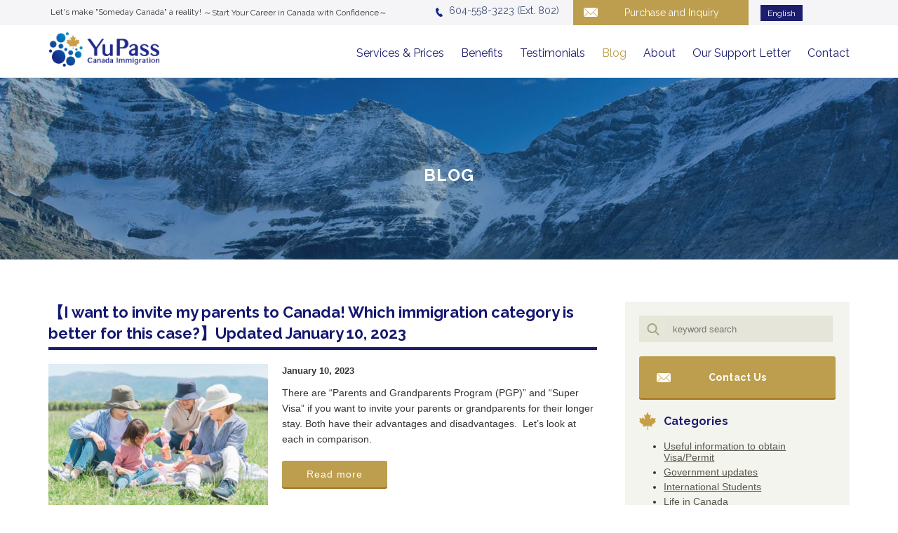

--- FILE ---
content_type: text/html; charset=UTF-8
request_url: https://yupasscanada.com/en/tag/supvervisa/
body_size: 10161
content:
  
<!DOCTYPE html>
<html>
<head>
<meta charset="utf-8">
<meta http-equiv="X-UA-Compatible" content="IE=edge">
<meta name="viewport" content="width=device-width, initial-scale=1">


<!-- Google Fonts -->
<link href="https://fonts.googleapis.com/css?family=Raleway:300,400,700" rel="stylesheet">

<link rel="stylesheet" href="https://yupasscanada.com/wp-content/themes/frog_original_theme/style.css?1616044137" />
<link rel="stylesheet" href="https://yupasscanada.com/wp-content/themes/frog_original_theme/print.css" media="print" />
<link rel="stylesheet" href="https://ajax.googleapis.com/ajax/libs/jqueryui/1/themes/redmond/jquery-ui.css"  >
    <meta property="fb:admins" content="1181504322" />
    <meta property="fb:app_id" content="279740828720177" />
    <meta property="og:title" content="" />
    <meta property="og:description" content="" />
    <meta property="og:type" content="website" />
    <meta property="og:image" content="https://yupasscanada.com/wp-content/uploads/2023/01/24799213_m.jpg" />
    <meta property="og:image:secure_url" content="https://yupasscanada.com/wp-content/uploads/2023/01/24799213_m.jpg" />
    <meta property="og:site_name" content="YuPass Canada Immigration" />
    <meta name="twitter:card" content="summary" />
    <meta name="twitter:title" content="" />
    <meta name="twitter:description" content="" />
    <meta name="twitter:image" content="https://yupasscanada.com/wp-content/uploads/2023/01/24799213_m.jpg" />
    <meta name="twitter:site" content="">

    <!-- Start Google Analytics -->
    <script>
        (function(i,s,o,g,r,a,m){i['GoogleAnalyticsObject']=r;i[r]=i[r]||function(){
            (i[r].q=i[r].q||[]).push(arguments)},i[r].l=1*new Date();a=s.createElement(o),
            m=s.getElementsByTagName(o)[0];a.async=1;a.src=g;m.parentNode.insertBefore(a,m)
        })(window,document,'script','https://www.google-analytics.com/analytics.js','ga');

        ga('create', 'UA-83220358-1', 'auto');
        ga('send', 'pageview');
        gtag('config', 'AW-870129719');

    </script>
    <!-- End Google Analytics -->

<link rel="alternate" hreflang="en" href="https://yupasscanada.com/en/tag/supvervisa/" />

		<!-- All in One SEO 4.8.3.2 - aioseo.com -->
		<title>Supvervisa | YuPass Canada Immigration</title>
	<meta name="robots" content="max-image-preview:large" />
	<meta name="google-site-verification" content="EOIjO5AQAS7U-XbKcQznZdH38YZV23Qi2Q9kfOi0g7A" />
	<link rel="canonical" href="https://yupasscanada.com/en/tag/supvervisa/" />
	<meta name="generator" content="All in One SEO (AIOSEO) 4.8.3.2" />
		<script type="application/ld+json" class="aioseo-schema">
			{"@context":"https:\/\/schema.org","@graph":[{"@type":"BreadcrumbList","@id":"https:\/\/yupasscanada.com\/en\/tag\/supvervisa\/#breadcrumblist","itemListElement":[{"@type":"ListItem","@id":"https:\/\/yupasscanada.com\/en\/#listItem","position":1,"name":"Home","item":"https:\/\/yupasscanada.com\/en\/","nextItem":{"@type":"ListItem","@id":"https:\/\/yupasscanada.com\/en\/tag\/supvervisa\/#listItem","name":"Supvervisa"}},{"@type":"ListItem","@id":"https:\/\/yupasscanada.com\/en\/tag\/supvervisa\/#listItem","position":2,"name":"Supvervisa","previousItem":{"@type":"ListItem","@id":"https:\/\/yupasscanada.com\/en\/#listItem","name":"Home"}}]},{"@type":"CollectionPage","@id":"https:\/\/yupasscanada.com\/en\/tag\/supvervisa\/#collectionpage","url":"https:\/\/yupasscanada.com\/en\/tag\/supvervisa\/","name":"Supvervisa | YuPass Canada Immigration","inLanguage":"en-US","isPartOf":{"@id":"https:\/\/yupasscanada.com\/en\/#website"},"breadcrumb":{"@id":"https:\/\/yupasscanada.com\/en\/tag\/supvervisa\/#breadcrumblist"}},{"@type":"Organization","@id":"https:\/\/yupasscanada.com\/en\/#organization","name":"YuPass Canada Immigration Inc.","description":"DIY Online support for your Canada Immigration Application with affordable price","url":"https:\/\/yupasscanada.com\/en\/","logo":{"@type":"ImageObject","url":"https:\/\/i1.wp.com\/yupasscanada.com\/wp-content\/uploads\/2021\/01\/logo.png?fit=192%2C59&ssl=1","@id":"https:\/\/yupasscanada.com\/en\/tag\/supvervisa\/#organizationLogo","width":192,"height":59},"image":{"@id":"https:\/\/yupasscanada.com\/en\/tag\/supvervisa\/#organizationLogo"},"sameAs":["https:\/\/www.youtube.com\/channel\/UCZd3fkH4OWZAEUuAq2RGd4g","https:\/\/www.linkedin.com\/in\/yumi-ueda-07149665\/"]},{"@type":"WebSite","@id":"https:\/\/yupasscanada.com\/en\/#website","url":"https:\/\/yupasscanada.com\/en\/","name":"YuPass Canada Immigration","description":"DIY Online support for your Canada Immigration Application with affordable price","inLanguage":"en-US","publisher":{"@id":"https:\/\/yupasscanada.com\/en\/#organization"}}]}
		</script>
		<!-- All in One SEO -->

<link rel='dns-prefetch' href='//secure.gravatar.com' />
<link rel='dns-prefetch' href='//www.google.com' />
<link rel='dns-prefetch' href='//s.w.org' />
<link rel='dns-prefetch' href='//v0.wordpress.com' />
<link rel='dns-prefetch' href='//i0.wp.com' />
<link rel='dns-prefetch' href='//i1.wp.com' />
<link rel='dns-prefetch' href='//i2.wp.com' />
<link rel="alternate" type="application/rss+xml" title="YuPass Canada Immigration &raquo; Supvervisa Tag Feed" href="https://yupasscanada.com/en/tag/supvervisa/feed/" />
		<script type="text/javascript">
			window._wpemojiSettings = {"baseUrl":"https:\/\/s.w.org\/images\/core\/emoji\/13.0.1\/72x72\/","ext":".png","svgUrl":"https:\/\/s.w.org\/images\/core\/emoji\/13.0.1\/svg\/","svgExt":".svg","source":{"concatemoji":"https:\/\/yupasscanada.com\/wp-includes\/js\/wp-emoji-release.min.js?ver=5.6.16"}};
			!function(e,a,t){var n,r,o,i=a.createElement("canvas"),p=i.getContext&&i.getContext("2d");function s(e,t){var a=String.fromCharCode;p.clearRect(0,0,i.width,i.height),p.fillText(a.apply(this,e),0,0);e=i.toDataURL();return p.clearRect(0,0,i.width,i.height),p.fillText(a.apply(this,t),0,0),e===i.toDataURL()}function c(e){var t=a.createElement("script");t.src=e,t.defer=t.type="text/javascript",a.getElementsByTagName("head")[0].appendChild(t)}for(o=Array("flag","emoji"),t.supports={everything:!0,everythingExceptFlag:!0},r=0;r<o.length;r++)t.supports[o[r]]=function(e){if(!p||!p.fillText)return!1;switch(p.textBaseline="top",p.font="600 32px Arial",e){case"flag":return s([127987,65039,8205,9895,65039],[127987,65039,8203,9895,65039])?!1:!s([55356,56826,55356,56819],[55356,56826,8203,55356,56819])&&!s([55356,57332,56128,56423,56128,56418,56128,56421,56128,56430,56128,56423,56128,56447],[55356,57332,8203,56128,56423,8203,56128,56418,8203,56128,56421,8203,56128,56430,8203,56128,56423,8203,56128,56447]);case"emoji":return!s([55357,56424,8205,55356,57212],[55357,56424,8203,55356,57212])}return!1}(o[r]),t.supports.everything=t.supports.everything&&t.supports[o[r]],"flag"!==o[r]&&(t.supports.everythingExceptFlag=t.supports.everythingExceptFlag&&t.supports[o[r]]);t.supports.everythingExceptFlag=t.supports.everythingExceptFlag&&!t.supports.flag,t.DOMReady=!1,t.readyCallback=function(){t.DOMReady=!0},t.supports.everything||(n=function(){t.readyCallback()},a.addEventListener?(a.addEventListener("DOMContentLoaded",n,!1),e.addEventListener("load",n,!1)):(e.attachEvent("onload",n),a.attachEvent("onreadystatechange",function(){"complete"===a.readyState&&t.readyCallback()})),(n=t.source||{}).concatemoji?c(n.concatemoji):n.wpemoji&&n.twemoji&&(c(n.twemoji),c(n.wpemoji)))}(window,document,window._wpemojiSettings);
		</script>
		<style type="text/css">
img.wp-smiley,
img.emoji {
	display: inline !important;
	border: none !important;
	box-shadow: none !important;
	height: 1em !important;
	width: 1em !important;
	margin: 0 .07em !important;
	vertical-align: -0.1em !important;
	background: none !important;
	padding: 0 !important;
}
</style>
	<link rel='stylesheet' id='codepeople-search-in-place-style-css'  href='https://yupasscanada.com/wp-content/plugins/search-in-place/css/codepeople_shearch_in_place.min.css?ver=1.5.0' type='text/css' media='all' />
<link rel='stylesheet' id='contact-form-7-css'  href='https://yupasscanada.com/wp-content/plugins/contact-form-7/includes/css/styles.css?ver=5.4' type='text/css' media='all' />
<link rel='stylesheet' id='wpml-legacy-horizontal-list-0-css'  href='//yupasscanada.com/wp-content/plugins/sitepress-multilingual-cms/templates/language-switchers/legacy-list-horizontal/style.css?ver=1' type='text/css' media='all' />
<style id='wpml-legacy-horizontal-list-0-inline-css' type='text/css'>
.wpml-ls-statics-shortcode_actions{background-color:#ffffff;}.wpml-ls-statics-shortcode_actions, .wpml-ls-statics-shortcode_actions .wpml-ls-sub-menu, .wpml-ls-statics-shortcode_actions a {border-color:#cdcdcd;}.wpml-ls-statics-shortcode_actions a {color:#444444;background-color:#ffffff;}.wpml-ls-statics-shortcode_actions a:hover,.wpml-ls-statics-shortcode_actions a:focus {color:#000000;background-color:#eeeeee;}.wpml-ls-statics-shortcode_actions .wpml-ls-current-language>a {color:#444444;background-color:#ffffff;}.wpml-ls-statics-shortcode_actions .wpml-ls-current-language:hover>a, .wpml-ls-statics-shortcode_actions .wpml-ls-current-language>a:focus {color:#000000;background-color:#eeeeee;}
.wpml-ls-legacy-list-horizontal { border: 0px solid transparent; } .wpml-ls-statics-shortcode_actions { background-color: #f5f5f7; } .wpml-ls-statics-shortcode_actions .wpml-ls-current-language>a { background-color: #1c1e6d; color: #ffffff; } .wpml-ls-statics-shortcode_actions a { background-color: #f5f5f7; } .wpml-ls-statics-shortcode_actions .wpml-ls-current-language:hover>a, .wpml-ls-statics-shortcode_actions .wpml-ls-current-language>a:focus { color: #ffffff; background-color: #1c1e6d; }
</style>
<link rel='stylesheet' id='tablepress-default-css'  href='https://yupasscanada.com/wp-content/plugins/tablepress/css/default.min.css?ver=1.13' type='text/css' media='all' />
<link rel='stylesheet' id='jetpack_css-css'  href='https://yupasscanada.com/wp-content/plugins/jetpack/css/jetpack.css?ver=9.5.5' type='text/css' media='all' />
<script type='text/javascript' src='https://yupasscanada.com/wp-includes/js/jquery/jquery.min.js?ver=3.5.1' id='jquery-core-js'></script>
<script type='text/javascript' src='https://yupasscanada.com/wp-includes/js/jquery/jquery-migrate.min.js?ver=3.3.2' id='jquery-migrate-js'></script>
<script type='text/javascript' id='codepeople-search-in-place-js-extra'>
/* <![CDATA[ */
var codepeople_search_in_place = {"screen_reader_alert":"Search results pop-up.","screen_reader_alert_instructions":"Press the Tab key to navigate through the search results.","screen_reader_alert_result_single":"result","screen_reader_alert_result_multiple":"results","own_only":"0","result_number":"10","more":"More Results","empty":"0 results","char_number":"3","root":"Ly95dXBhc3NjYW5hZGEuY29tL3dwLWFkbWluLw==","home":"https:\/\/yupasscanada.com\/en\/","summary_length":"20","operator":"or","highlight_resulting_page":"1","lang":"en","highlight_colors":["#F4EFEC\r","#B5DCE1\r","#F4E0E9\r","#D7E0B1\r","#F4D9D0\r","#D6CDC8\r","#F4E3C9\r","#CFDAF0"],"areas":["div.hentry","#content","#main","div.content","#middle","#container","#wrapper","article",".elementor","body"]};
/* ]]> */
</script>
<script type='text/javascript' src='https://yupasscanada.com/wp-content/plugins/search-in-place/js/codepeople_shearch_in_place.min.js?ver=1.5.0' id='codepeople-search-in-place-js'></script>
<link rel="https://api.w.org/" href="https://yupasscanada.com/en/wp-json/" /><link rel="alternate" type="application/json" href="https://yupasscanada.com/en/wp-json/wp/v2/tags/70/" /><link rel="EditURI" type="application/rsd+xml" title="RSD" href="https://yupasscanada.com/xmlrpc.php?rsd" />
<link rel="wlwmanifest" type="application/wlwmanifest+xml" href="https://yupasscanada.com/wp-includes/wlwmanifest.xml" /> 
<meta name="generator" content="WordPress 5.6.16" />
<meta name="generator" content="WPML ver:4.2.4 stt:1,28;" />
<style>
.search-in-place {background-color: #e5e5d9;}
.search-in-place {border: 1px solid #DDDDDD;}
.search-in-place .item{border-bottom: 1px solid #DDDDDD;}.search-in-place .label{color:#333333;}
.search-in-place .label{text-shadow: 0 1px 0 #FFFFFF;}
.search-in-place .label{
				background: #ECECEC;
				background: -moz-linear-gradient(top,  #F9F9F9 0%, #ECECEC 100%);
				background: -webkit-gradient(linear, left top, left bottom, color-stop(0%,#F9F9F9), color-stop(100%,#ECECEC));
				background: -webkit-linear-gradient(top,  #F9F9F9 0%,#ECECEC 100%);
				background: -o-linear-gradient(top,  #F9F9F9 0%,#ECECEC 100%);
				background: -ms-linear-gradient(top,  #F9F9F9 0%,#ECECEC 100%);
				background: linear-gradient(to bottom,  #F9F9F9 0%,#ECECEC 100%);
				filter: progid:DXImageTransform.Microsoft.gradient( startColorstr='#F9F9F9', endColorstr='#ECECEC',GradientType=0 );
			}
.search-in-place .item.active{background-color:#FFFFFF;}
</style><style type='text/css'>img#wpstats{display:none}</style>			<style type="text/css">
				/* If html does not have either class, do not show lazy loaded images. */
				html:not( .jetpack-lazy-images-js-enabled ):not( .js ) .jetpack-lazy-image {
					display: none;
				}
			</style>
			<script>
				document.documentElement.classList.add(
					'jetpack-lazy-images-js-enabled'
				);
			</script>
		<style type="text/css">.saboxplugin-wrap{-webkit-box-sizing:border-box;-moz-box-sizing:border-box;-ms-box-sizing:border-box;box-sizing:border-box;border:1px solid #eee;width:100%;clear:both;display:block;overflow:hidden;word-wrap:break-word;position:relative}.saboxplugin-wrap .saboxplugin-gravatar{float:left;padding:0 20px 20px 20px}.saboxplugin-wrap .saboxplugin-gravatar img{max-width:100px;height:auto;border-radius:0;}.saboxplugin-wrap .saboxplugin-authorname{font-size:18px;line-height:1;margin:20px 0 0 20px;display:block}.saboxplugin-wrap .saboxplugin-authorname a{text-decoration:none}.saboxplugin-wrap .saboxplugin-authorname a:focus{outline:0}.saboxplugin-wrap .saboxplugin-desc{display:block;margin:5px 20px}.saboxplugin-wrap .saboxplugin-desc a{text-decoration:underline}.saboxplugin-wrap .saboxplugin-desc p{margin:5px 0 12px}.saboxplugin-wrap .saboxplugin-web{margin:0 20px 15px;text-align:left}.saboxplugin-wrap .sab-web-position{text-align:right}.saboxplugin-wrap .saboxplugin-web a{color:#ccc;text-decoration:none}.saboxplugin-wrap .saboxplugin-socials{position:relative;display:block;background:#fcfcfc;padding:5px;border-top:1px solid #eee}.saboxplugin-wrap .saboxplugin-socials a svg{width:20px;height:20px}.saboxplugin-wrap .saboxplugin-socials a svg .st2{fill:#fff; transform-origin:center center;}.saboxplugin-wrap .saboxplugin-socials a svg .st1{fill:rgba(0,0,0,.3)}.saboxplugin-wrap .saboxplugin-socials a:hover{opacity:.8;-webkit-transition:opacity .4s;-moz-transition:opacity .4s;-o-transition:opacity .4s;transition:opacity .4s;box-shadow:none!important;-webkit-box-shadow:none!important}.saboxplugin-wrap .saboxplugin-socials .saboxplugin-icon-color{box-shadow:none;padding:0;border:0;-webkit-transition:opacity .4s;-moz-transition:opacity .4s;-o-transition:opacity .4s;transition:opacity .4s;display:inline-block;color:#fff;font-size:0;text-decoration:inherit;margin:5px;-webkit-border-radius:0;-moz-border-radius:0;-ms-border-radius:0;-o-border-radius:0;border-radius:0;overflow:hidden}.saboxplugin-wrap .saboxplugin-socials .saboxplugin-icon-grey{text-decoration:inherit;box-shadow:none;position:relative;display:-moz-inline-stack;display:inline-block;vertical-align:middle;zoom:1;margin:10px 5px;color:#444;fill:#444}.clearfix:after,.clearfix:before{content:' ';display:table;line-height:0;clear:both}.ie7 .clearfix{zoom:1}.saboxplugin-socials.sabox-colored .saboxplugin-icon-color .sab-twitch{border-color:#38245c}.saboxplugin-socials.sabox-colored .saboxplugin-icon-color .sab-behance{border-color:#003eb0}.saboxplugin-socials.sabox-colored .saboxplugin-icon-color .sab-deviantart{border-color:#036824}.saboxplugin-socials.sabox-colored .saboxplugin-icon-color .sab-digg{border-color:#00327c}.saboxplugin-socials.sabox-colored .saboxplugin-icon-color .sab-dribbble{border-color:#ba1655}.saboxplugin-socials.sabox-colored .saboxplugin-icon-color .sab-facebook{border-color:#1e2e4f}.saboxplugin-socials.sabox-colored .saboxplugin-icon-color .sab-flickr{border-color:#003576}.saboxplugin-socials.sabox-colored .saboxplugin-icon-color .sab-github{border-color:#264874}.saboxplugin-socials.sabox-colored .saboxplugin-icon-color .sab-google{border-color:#0b51c5}.saboxplugin-socials.sabox-colored .saboxplugin-icon-color .sab-html5{border-color:#902e13}.saboxplugin-socials.sabox-colored .saboxplugin-icon-color .sab-instagram{border-color:#1630aa}.saboxplugin-socials.sabox-colored .saboxplugin-icon-color .sab-linkedin{border-color:#00344f}.saboxplugin-socials.sabox-colored .saboxplugin-icon-color .sab-pinterest{border-color:#5b040e}.saboxplugin-socials.sabox-colored .saboxplugin-icon-color .sab-reddit{border-color:#992900}.saboxplugin-socials.sabox-colored .saboxplugin-icon-color .sab-rss{border-color:#a43b0a}.saboxplugin-socials.sabox-colored .saboxplugin-icon-color .sab-sharethis{border-color:#5d8420}.saboxplugin-socials.sabox-colored .saboxplugin-icon-color .sab-soundcloud{border-color:#995200}.saboxplugin-socials.sabox-colored .saboxplugin-icon-color .sab-spotify{border-color:#0f612c}.saboxplugin-socials.sabox-colored .saboxplugin-icon-color .sab-stackoverflow{border-color:#a95009}.saboxplugin-socials.sabox-colored .saboxplugin-icon-color .sab-steam{border-color:#006388}.saboxplugin-socials.sabox-colored .saboxplugin-icon-color .sab-user_email{border-color:#b84e05}.saboxplugin-socials.sabox-colored .saboxplugin-icon-color .sab-tumblr{border-color:#10151b}.saboxplugin-socials.sabox-colored .saboxplugin-icon-color .sab-twitter{border-color:#0967a0}.saboxplugin-socials.sabox-colored .saboxplugin-icon-color .sab-vimeo{border-color:#0d7091}.saboxplugin-socials.sabox-colored .saboxplugin-icon-color .sab-windows{border-color:#003f71}.saboxplugin-socials.sabox-colored .saboxplugin-icon-color .sab-whatsapp{border-color:#003f71}.saboxplugin-socials.sabox-colored .saboxplugin-icon-color .sab-wordpress{border-color:#0f3647}.saboxplugin-socials.sabox-colored .saboxplugin-icon-color .sab-yahoo{border-color:#14002d}.saboxplugin-socials.sabox-colored .saboxplugin-icon-color .sab-youtube{border-color:#900}.saboxplugin-socials.sabox-colored .saboxplugin-icon-color .sab-xing{border-color:#000202}.saboxplugin-socials.sabox-colored .saboxplugin-icon-color .sab-mixcloud{border-color:#2475a0}.saboxplugin-socials.sabox-colored .saboxplugin-icon-color .sab-vk{border-color:#243549}.saboxplugin-socials.sabox-colored .saboxplugin-icon-color .sab-medium{border-color:#00452c}.saboxplugin-socials.sabox-colored .saboxplugin-icon-color .sab-quora{border-color:#420e00}.saboxplugin-socials.sabox-colored .saboxplugin-icon-color .sab-meetup{border-color:#9b181c}.saboxplugin-socials.sabox-colored .saboxplugin-icon-color .sab-goodreads{border-color:#000}.saboxplugin-socials.sabox-colored .saboxplugin-icon-color .sab-snapchat{border-color:#999700}.saboxplugin-socials.sabox-colored .saboxplugin-icon-color .sab-500px{border-color:#00557f}.saboxplugin-socials.sabox-colored .saboxplugin-icon-color .sab-mastodont{border-color:#185886}.sabox-plus-item{margin-bottom:20px}@media screen and (max-width:480px){.saboxplugin-wrap{text-align:center}.saboxplugin-wrap .saboxplugin-gravatar{float:none;padding:20px 0;text-align:center;margin:0 auto;display:block}.saboxplugin-wrap .saboxplugin-gravatar img{float:none;display:inline-block;display:-moz-inline-stack;vertical-align:middle;zoom:1}.saboxplugin-wrap .saboxplugin-desc{margin:0 10px 20px;text-align:center}.saboxplugin-wrap .saboxplugin-authorname{text-align:center;margin:10px 0 20px}}body .saboxplugin-authorname a,body .saboxplugin-authorname a:hover{box-shadow:none;-webkit-box-shadow:none}a.sab-profile-edit{font-size:16px!important;line-height:1!important}.sab-edit-settings a,a.sab-profile-edit{color:#0073aa!important;box-shadow:none!important;-webkit-box-shadow:none!important}.sab-edit-settings{margin-right:15px;position:absolute;right:0;z-index:2;bottom:10px;line-height:20px}.sab-edit-settings i{margin-left:5px}.saboxplugin-socials{line-height:1!important}.rtl .saboxplugin-wrap .saboxplugin-gravatar{float:right}.rtl .saboxplugin-wrap .saboxplugin-authorname{display:flex;align-items:center}.rtl .saboxplugin-wrap .saboxplugin-authorname .sab-profile-edit{margin-right:10px}.rtl .sab-edit-settings{right:auto;left:0}img.sab-custom-avatar{max-width:75px;}.saboxplugin-wrap {border-color:#1e73be;}.saboxplugin-wrap .saboxplugin-socials {border-color:#1e73be;}.saboxplugin-wrap .saboxplugin-socials{background-color:#ffffff;}.saboxplugin-wrap .saboxplugin-authorname a,.saboxplugin-wrap .saboxplugin-authorname span {color:#1e73be;}.saboxplugin-wrap {margin-top:20px; margin-bottom:20px; padding: 0px 0px }.saboxplugin-wrap .saboxplugin-authorname {font-size:18px; line-height:25px;}.saboxplugin-wrap .saboxplugin-desc p, .saboxplugin-wrap .saboxplugin-desc {font-size:14px !important; line-height:21px !important;}.saboxplugin-wrap .saboxplugin-web {font-size:14px;}.saboxplugin-wrap .saboxplugin-socials a svg {width:18px;height:18px;}</style><link rel="icon" href="https://i1.wp.com/yupasscanada.com/wp-content/uploads/2016/10/cropped-favicon.png?fit=32%2C32&#038;ssl=1" sizes="32x32" />
<link rel="icon" href="https://i1.wp.com/yupasscanada.com/wp-content/uploads/2016/10/cropped-favicon.png?fit=192%2C192&#038;ssl=1" sizes="192x192" />
<link rel="apple-touch-icon" href="https://i1.wp.com/yupasscanada.com/wp-content/uploads/2016/10/cropped-favicon.png?fit=180%2C180&#038;ssl=1" />
<meta name="msapplication-TileImage" content="https://i1.wp.com/yupasscanada.com/wp-content/uploads/2016/10/cropped-favicon.png?fit=270%2C270&#038;ssl=1" />
<!-- ## NXS/OG ## --><!-- ## NXSOGTAGS ## --><!-- ## NXS/OG ## -->
</head>

<body data-rsssl=1 id="en">
<div id="fb-root"></div>
<script>(function(d, s, id) {
  var js, fjs = d.getElementsByTagName(s)[0];
  if (d.getElementById(id)) return;
  js = d.createElement(s); js.id = id;
  js.src = "//connect.facebook.net/en_US/sdk.js#xfbml=1&version=v2.7&appId=279740828720177";
  fjs.parentNode.insertBefore(js, fjs);
}(document, 'script', 'facebook-jssdk'));</script>


<!-- START Mobile Nav -->
<div class="sb-slidebar sb-right">
    <nav>
        <div class="menu-main-menu-container"><ul id="menu-main-menu" class="menu"><li id="menu-item-2227" class="menu-item menu-item-type-custom menu-item-object-custom menu-item-has-children menu-item-2227"><a href="#">Services &#038; Prices</a>
<ul class="sub-menu">
	<li id="menu-item-2226" class="menu-item menu-item-type-post_type menu-item-object-page menu-item-2226"><a href="https://yupasscanada.com/en/for-corporate-clients/">Corporate</a></li>
	<li id="menu-item-79" class="menu-item menu-item-type-post_type menu-item-object-page menu-item-79"><a href="https://yupasscanada.com/en/services-prices/">Individual</a></li>
</ul>
</li>
<li id="menu-item-325" class="menu-item menu-item-type-post_type menu-item-object-page menu-item-325"><a href="https://yupasscanada.com/en/benefits/">Benefits</a></li>
<li id="menu-item-78" class="menu-item menu-item-type-post_type menu-item-object-page menu-item-78"><a href="https://yupasscanada.com/en/testimonials/">Testimonials</a></li>
<li id="menu-item-76" class="menu-item menu-item-type-post_type menu-item-object-page current_page_parent menu-item-76"><a href="https://yupasscanada.com/en/blog/">Blog</a></li>
<li id="menu-item-80" class="menu-item menu-item-type-post_type menu-item-object-page menu-item-80"><a href="https://yupasscanada.com/en/about/">About</a></li>
<li id="menu-item-2500" class="menu-item menu-item-type-post_type menu-item-object-page menu-item-2500"><a href="https://yupasscanada.com/en/support-letter-preparation-service/">Our Support Letter</a></li>
<li id="menu-item-75" class="menu-item menu-item-type-post_type menu-item-object-page menu-item-75"><a href="https://yupasscanada.com/en/contact/">Contact</a></li>
</ul></div>    </nav>

</div>
<!-- END Mobile Nav -->

<!-- START Mobile Wrap -->
<div id="sb-site">

    <!-- START header -->
    <header>
        <div class="movie_tagline">
            <div class="inner">
                <h1>Let's make "Someday Canada" a reality!</h1>
				<h1>～Start Your Career in Canada with Confidence～</h1>
            </div>
        </div>
        <div id="tagline">
          <div class="inner">
                <h1>Let's make "Someday Canada" a reality!</h1>
				<h1>～Start Your Career in Canada with Confidence～</h1>
            
<div class="lang_sel_list_horizontal wpml-ls-statics-shortcode_actions wpml-ls wpml-ls-legacy-list-horizontal" id="lang_sel_list">
	<ul><li class="icl-en wpml-ls-slot-shortcode_actions wpml-ls-item wpml-ls-item-en wpml-ls-current-language wpml-ls-first-item wpml-ls-last-item wpml-ls-item-legacy-list-horizontal">
				<a href="https://yupasscanada.com/en/tag/supvervisa/" class="wpml-ls-link"><span class="wpml-ls-native icl_lang_sel_native">English</span></a>
			</li></ul>
</div>            <a id="goto_contact" class="english hide_mobile" href="/contact/">Purchase and Inquiry</a>
            <p id="phone">604-558-3223 (Ext. 802)</p>
          </div>
        </div>
        <div class="inner">
          <a href="/toppage/" id="logo" class="overwhite">
              <img src="https://yupasscanada.com/wp-content/themes/frog_original_theme/img/logo.png" alt="YuPass Canada">
          </a>

            <div class="hide_tablet">
                <div class="menu-main-menu-container"><ul id="menu-main-menu-1" class="menu"><li class="menu-item menu-item-type-custom menu-item-object-custom menu-item-has-children menu-item-2227"><a href="#">Services &#038; Prices</a>
<ul class="sub-menu">
	<li class="menu-item menu-item-type-post_type menu-item-object-page menu-item-2226"><a href="https://yupasscanada.com/en/for-corporate-clients/">Corporate</a></li>
	<li class="menu-item menu-item-type-post_type menu-item-object-page menu-item-79"><a href="https://yupasscanada.com/en/services-prices/">Individual</a></li>
</ul>
</li>
<li class="menu-item menu-item-type-post_type menu-item-object-page menu-item-325"><a href="https://yupasscanada.com/en/benefits/">Benefits</a></li>
<li class="menu-item menu-item-type-post_type menu-item-object-page menu-item-78"><a href="https://yupasscanada.com/en/testimonials/">Testimonials</a></li>
<li class="menu-item menu-item-type-post_type menu-item-object-page current_page_parent menu-item-76"><a href="https://yupasscanada.com/en/blog/">Blog</a></li>
<li class="menu-item menu-item-type-post_type menu-item-object-page menu-item-80"><a href="https://yupasscanada.com/en/about/">About</a></li>
<li class="menu-item menu-item-type-post_type menu-item-object-page menu-item-2500"><a href="https://yupasscanada.com/en/support-letter-preparation-service/">Our Support Letter</a></li>
<li class="menu-item menu-item-type-post_type menu-item-object-page menu-item-75"><a href="https://yupasscanada.com/en/contact/">Contact</a></li>
</ul></div>            </div>

            <a class="sb-toggle-right"  id="mobile_menu">
                <img src="https://yupasscanada.com/wp-content/themes/frog_original_theme/img/mobile_menu.png">
            </a>
        </div>

    </header>
    <!-- END header -->
<!-- Start Hero-->
<article id="hero_sub" class="clearfix" style="background-image: url(https://yupasscanada.com/wp-content/themes/frog_original_theme/img/hero-company-new.jpg)">
    <div class="inner">
        <h1>BLOG</h1>
  </div>
</article>
<!-- End Hero-->

<div class="inner">
    <div class="left_col editor">


    <article class="post">
        <h2 class="blog_t">【I want to invite my parents to Canada! Which immigration category is better for this case?】Updated January 10, 2023</h2>
        <div class="blog_img">
            <a href="https://yupasscanada.com/en/useful-information-to-obtain-visa-permit/supervisavspgp-en/" class="overwhite"><img width="1920" height="1280" src="https://yupasscanada.com/wp-content/uploads/2023/01/24799213_m.jpg" class="attachment-post-thumbnail size-post-thumbnail wp-post-image jetpack-lazy-image" alt="" loading="lazy" data-attachment-id="3117" data-permalink="https://yupasscanada.com/en/useful-information-to-obtain-visa-permit/supervisavspgp-en/attachment/24799213_m-2/" data-orig-file="https://i1.wp.com/yupasscanada.com/wp-content/uploads/2023/01/24799213_m.jpg?fit=1920%2C1280&amp;ssl=1" data-orig-size="1920,1280" data-comments-opened="1" data-image-meta="{&quot;aperture&quot;:&quot;0&quot;,&quot;credit&quot;:&quot;&quot;,&quot;camera&quot;:&quot;&quot;,&quot;caption&quot;:&quot;&quot;,&quot;created_timestamp&quot;:&quot;0&quot;,&quot;copyright&quot;:&quot;&quot;,&quot;focal_length&quot;:&quot;0&quot;,&quot;iso&quot;:&quot;0&quot;,&quot;shutter_speed&quot;:&quot;0&quot;,&quot;title&quot;:&quot;&quot;,&quot;orientation&quot;:&quot;0&quot;}" data-image-title="24799213_m" data-image-description="" data-medium-file="https://i1.wp.com/yupasscanada.com/wp-content/uploads/2023/01/24799213_m.jpg?fit=300%2C200&amp;ssl=1" data-large-file="https://i1.wp.com/yupasscanada.com/wp-content/uploads/2023/01/24799213_m.jpg?fit=1024%2C683&amp;ssl=1" data-lazy-srcset="https://i1.wp.com/yupasscanada.com/wp-content/uploads/2023/01/24799213_m.jpg?w=1920&amp;ssl=1 1920w, https://i1.wp.com/yupasscanada.com/wp-content/uploads/2023/01/24799213_m.jpg?resize=300%2C200&amp;ssl=1 300w, https://i1.wp.com/yupasscanada.com/wp-content/uploads/2023/01/24799213_m.jpg?resize=1024%2C683&amp;ssl=1 1024w, https://i1.wp.com/yupasscanada.com/wp-content/uploads/2023/01/24799213_m.jpg?resize=768%2C512&amp;ssl=1 768w, https://i1.wp.com/yupasscanada.com/wp-content/uploads/2023/01/24799213_m.jpg?resize=1536%2C1024&amp;ssl=1 1536w" data-lazy-sizes="(max-width: 1920px) 100vw, 1920px" data-lazy-src="https://yupasscanada.com/wp-content/uploads/2023/01/24799213_m.jpg?is-pending-load=1" srcset="[data-uri]" /></a>
        </div>
        <p class="date">
                            January 10, 2023                    </p>
        <p>There are &#8220;Parents and Grandparents Program (PGP)&#8221; and &#8220;Super Visa&#8221; if you want to invite your parents or grandparents for their longer stay.  Both have their advantages and disadvantages.  Let&#8217;s look at each in comparison.</p>
        <a href="https://yupasscanada.com/en/useful-information-to-obtain-visa-permit/supervisavspgp-en/" class="whatsnew blog">Read more</a></a>
    </article>


    </div>

          
        <div class="right_col">
    <div id="g_search">
        <form role="search" method="get" id="searchform" action="https://yupasscanada.com/en/" >
<input type="submit" class="searchsubmit" id="searchsubmit" value="Search Form" />
            <input type="text" value="" name="s" class="s" id="s" placeholder="Keyword Search" />
    </form>    </div>
    <a id="goto_contact" class="" href="/en/contact/" >Contact Us</a>
    <h3>Categories</h3>
    <ul>
        	<li class="cat-item cat-item-10"><a href="https://yupasscanada.com/en/category/useful-information-to-obtain-visa-permit/">Useful information to obtain Visa/Permit</a>
</li>
	<li class="cat-item cat-item-1"><a href="https://yupasscanada.com/en/category/government-updates/">Government updates</a>
</li>
	<li class="cat-item cat-item-11"><a href="https://yupasscanada.com/en/category/international-students/">International Students</a>
</li>
	<li class="cat-item cat-item-15"><a href="https://yupasscanada.com/en/category/life-in-canada/">Life in Canada</a>
</li>
	<li class="cat-item cat-item-16"><a href="https://yupasscanada.com/en/category/others/">Others</a>
</li>
    </ul>

    <h3>Topics</h3>
     <ul class="tag-list"> <li><a href="https://yupasscanada.com/en/tag/work-permit/">Work Permit</a></li><li><a href="https://yupasscanada.com/en/tag/permanent-resident/">Permanent Resident</a></li><li><a href="https://yupasscanada.com/en/tag/landing-interview/">Landing Interview</a></li><li><a href="https://yupasscanada.com/en/tag/family-sponsorship/">Family Sponsorship</a></li><li><a href="https://yupasscanada.com/en/tag/intra-company-transferee-work-permit/">Intra-Company Transferee Work Permit</a></li><li><a href="https://yupasscanada.com/en/tag/covid-19/">COVID-19</a></li><li><a href="https://yupasscanada.com/en/tag/work-permit-application/">Work Permit application</a></li><li><a href="https://yupasscanada.com/en/tag/how-to-apply-work-permit/">How to apply work permit</a></li><li><a href="https://yupasscanada.com/en/tag/express-entry/">Express Entry</a></li><li><a href="https://yupasscanada.com/en/tag/noc/">NOC</a></li><li><a href="https://yupasscanada.com/en/tag/supvervisa/">Supvervisa</a></li><li><a href="https://yupasscanada.com/en/tag/inviting-parents-to-canada/">Inviting parents to canada</a></li><li><a href="https://yupasscanada.com/en/tag/pr-for-parents/">PR for parents</a></li><li><a href="https://yupasscanada.com/en/tag/visa-for-parents/">Visa for parents</a></li><li><a href="https://yupasscanada.com/en/tag/truck-driver/">Truck Driver</a></li><li><a href="https://yupasscanada.com/en/tag/immigrate-to-canada/">Immigrate to Canada</a></li><li><a href="https://yupasscanada.com/en/tag/immigrate-to-canada-as-a-truck-driver/">Immigrate to Canada as a truck driver</a></li><li><a href="https://yupasscanada.com/en/tag/lmia-exempt/">LMIA exempt</a></li><li><a href="https://yupasscanada.com/en/tag/british-columbia-immigration-agreement/">British Columbia Immigration Agreement</a></li><li><a href="https://yupasscanada.com/en/tag/significant-investment-project/">significant investment project</a></li><li><a href="https://yupasscanada.com/en/tag/lululemon-en/">Lululemon</a></li><li><a href="https://yupasscanada.com/en/tag/canada-immigration-level-plan/">Canada Immigration Level Plan</a></li> </ul> 
    <h3>Archives</h3>
    <ul>
        	<li><a href='https://yupasscanada.com/en/2024/11/'>November 2024</a></li>
	<li><a href='https://yupasscanada.com/en/2023/06/'>June 2023</a></li>
	<li><a href='https://yupasscanada.com/en/2023/05/'>May 2023</a></li>
	<li><a href='https://yupasscanada.com/en/2023/01/'>January 2023</a></li>
	<li><a href='https://yupasscanada.com/en/2022/11/'>November 2022</a></li>
	<li><a href='https://yupasscanada.com/en/2022/09/'>September 2022</a></li>
	<li><a href='https://yupasscanada.com/en/2022/07/'>July 2022</a></li>
	<li><a href='https://yupasscanada.com/en/2022/06/'>June 2022</a></li>
	<li><a href='https://yupasscanada.com/en/2022/04/'>April 2022</a></li>
	<li><a href='https://yupasscanada.com/en/2022/02/'>February 2022</a></li>
	<li><a href='https://yupasscanada.com/en/2021/10/'>October 2021</a></li>
	<li><a href='https://yupasscanada.com/en/2021/08/'>August 2021</a></li>
	<li><a href='https://yupasscanada.com/en/2021/07/'>July 2021</a></li>
	<li><a href='https://yupasscanada.com/en/2021/04/'>April 2021</a></li>
	<li><a href='https://yupasscanada.com/en/2021/01/'>January 2021</a></li>
	<li><a href='https://yupasscanada.com/en/2020/05/'>May 2020</a></li>
	<li><a href='https://yupasscanada.com/en/2020/01/'>January 2020</a></li>
	<li><a href='https://yupasscanada.com/en/2019/10/'>October 2019</a></li>
	<li><a href='https://yupasscanada.com/en/2019/09/'>September 2019</a></li>
	<li><a href='https://yupasscanada.com/en/2019/08/'>August 2019</a></li>
	<li><a href='https://yupasscanada.com/en/2019/07/'>July 2019</a></li>
	<li><a href='https://yupasscanada.com/en/2019/06/'>June 2019</a></li>
	<li><a href='https://yupasscanada.com/en/2019/05/'>May 2019</a></li>
	<li><a href='https://yupasscanada.com/en/2019/02/'>February 2019</a></li>
	<li><a href='https://yupasscanada.com/en/2019/01/'>January 2019</a></li>
	<li><a href='https://yupasscanada.com/en/2018/11/'>November 2018</a></li>
	<li><a href='https://yupasscanada.com/en/2018/10/'>October 2018</a></li>
	<li><a href='https://yupasscanada.com/en/2018/08/'>August 2018</a></li>
	<li><a href='https://yupasscanada.com/en/2018/07/'>July 2018</a></li>
	<li><a href='https://yupasscanada.com/en/2018/06/'>June 2018</a></li>
	<li><a href='https://yupasscanada.com/en/2018/05/'>May 2018</a></li>
	<li><a href='https://yupasscanada.com/en/2018/02/'>February 2018</a></li>
	<li><a href='https://yupasscanada.com/en/2018/01/'>January 2018</a></li>
	<li><a href='https://yupasscanada.com/en/2017/12/'>December 2017</a></li>
	<li><a href='https://yupasscanada.com/en/2017/09/'>September 2017</a></li>
	<li><a href='https://yupasscanada.com/en/2017/08/'>August 2017</a></li>
	<li><a href='https://yupasscanada.com/en/2017/07/'>July 2017</a></li>
	<li><a href='https://yupasscanada.com/en/2017/05/'>May 2017</a></li>
	<li><a href='https://yupasscanada.com/en/2017/03/'>March 2017</a></li>
	<li><a href='https://yupasscanada.com/en/2017/01/'>January 2017</a></li>
	<li><a href='https://yupasscanada.com/en/2016/11/'>November 2016</a></li>
	<li><a href='https://yupasscanada.com/en/2016/10/'>October 2016</a></li>
	<li><a href='https://yupasscanada.com/en/2016/09/'>September 2016</a></li>
	<li><a href='https://yupasscanada.com/en/2016/07/'>July 2016</a></li>
    </ul>
    <a href="/for-corporate-clients/" class="banner_company overwhitegeneral">For Corporate Clients</a>
    <p>For company requires an Intra-Company Transferee Work Permit to Canada</p>
    <a href="/for-schools-and-international-education-centres/" class="banner_school overwhitegeneral">For Schools and Educational Centers</a>
    <p>Does your customer need a Study Permit?</p>
    <h3>Follow Us</h3>
    <div class="fb-page" data-href="https://www.facebook.com/YuPassCanada/" data-tabs="timeline" data-small-header="false" data-adapt-container-width="true" data-hide-cover="false" data-show-facepile="true"><blockquote cite="https://www.facebook.com/YuPassCanada/" class="fb-xfbml-parse-ignore"><a href="https://www.facebook.com/YuPassCanada/">YuPass Canada Immigration Inc.</a></blockquote></div>
</div>
         

</div>

<!-- START footer -->
<div id="pre_footer">
	<div class="inner">
      <div class="pre_footer_left">
      <div class="menu-footer-container"><ul id="menu-footer" class="menu"><li id="menu-item-362" class="menu-item menu-item-type-post_type menu-item-object-page menu-item-362"><a href="https://yupasscanada.com/en/useful-links/">Useful Information</a></li>
<li id="menu-item-363" class="menu-item menu-item-type-post_type menu-item-object-page menu-item-363"><a href="https://yupasscanada.com/en/for-corporate-clients/">For Corporate Clients</a></li>
<li id="menu-item-364" class="menu-item menu-item-type-post_type menu-item-object-page menu-item-364"><a href="https://yupasscanada.com/en/for-schools-and-international-education-centres/">For Schools and Educational Centers</a></li>
<li id="menu-item-459" class="menu-item menu-item-type-post_type menu-item-object-page menu-item-459"><a href="https://yupasscanada.com/en/work-with-us/">Work with us</a></li>
<li id="menu-item-2221" class="menu-item menu-item-type-post_type menu-item-object-page menu-item-2221"><a href="https://yupasscanada.com/en/faq/">FAQ</a></li>
<li id="menu-item-175" class="menu-item menu-item-type-post_type menu-item-object-page menu-item-175"><a href="https://yupasscanada.com/en/contact/">Contact</a></li>
</ul></div>
         <div class="mobile_social">
              <a href="https://www.facebook.com/YuPassCanada/" class="facebook " target="_blank">
                  <img src="https://yupasscanada.com/wp-content/themes/frog_original_theme/img/icon_facebook.gif">
              </a>
              <a href="https://www.youtube.com/channel/UCZd3fkH4OWZAEUuAq2RGd4g" class="youtube" target="_blank">
                  <img src="https://yupasscanada.com/wp-content/themes/frog_original_theme/img/icon_youtube.gif">
              </a>
              <a href="https://www.linkedin.com/in/yumi-ueda-07149665" class="linkedin" target="_blank">
                  <img src="https://yupasscanada.com/wp-content/themes/frog_original_theme/img/icon_linkedin.gif">
              </a>
          </div>
      </div>

      <div class="pre_footer_right">
         <p>Mailing Addresses: Suite 728-602 W. Hastings St., Vancouver V6B1P2</p>
         <p>372 Bay Street #1504 Toronto, ON M5H 2W9</p>
         <p>604.558.3223 &nbsp;(Ext. 802)</p>
         <p>514.742.5148 (Montreal)</p>
         <p><a href="mailto:info@yupasscanada.com">info@yupasscanada.com</a></p>
      </div>
	</div>
</div>

<footer id="footer">
    <p>&copy; 2016 YuPass Canada Immigration Inc. All rights reserved.</p>
</footer>
<!-- END footer -->

<div style="display: none">
    archive</div>

</div>
<!-- END Mobile Wrap -->

<!-- jQuery -->
<script src="https://ajax.googleapis.com/ajax/libs/jquery/2.1.4/jquery.min.js"></script>
<script src="https://ajax.googleapis.com/ajax/libs/jqueryui/1/jquery-ui.min.js"></script>

<script src="https://yupasscanada.com/wp-content/themes/frog_original_theme/slidebars.js" type="text/javascript"></script>
<script src="https://yupasscanada.com/wp-content/themes/frog_original_theme/script.js"></script>

<script>
    (function($) {
        $(document).ready(function() {
            $.slidebars();
        });
    }) (jQuery);
</script>

<!--[if lt IE 9]>
<script src="https://html5shiv-printshiv.googlecode.com/svn/trunk/html5shiv-printshiv.js"></script>
<script src="https://css3-mediaqueries-js.googlecode.com/svn/trunk/css3-mediaqueries.js"></script>
<![endif]-->

<script type='text/javascript' src='https://yupasscanada.com/wp-content/plugins/jetpack/_inc/build/photon/photon.min.js?ver=20191001' id='jetpack-photon-js'></script>
<script type='text/javascript' src='https://yupasscanada.com/wp-includes/js/dist/vendor/wp-polyfill.min.js?ver=7.4.4' id='wp-polyfill-js'></script>
<script type='text/javascript' id='wp-polyfill-js-after'>
( 'fetch' in window ) || document.write( '<script src="https://yupasscanada.com/wp-includes/js/dist/vendor/wp-polyfill-fetch.min.js?ver=3.0.0"></scr' + 'ipt>' );( document.contains ) || document.write( '<script src="https://yupasscanada.com/wp-includes/js/dist/vendor/wp-polyfill-node-contains.min.js?ver=3.42.0"></scr' + 'ipt>' );( window.DOMRect ) || document.write( '<script src="https://yupasscanada.com/wp-includes/js/dist/vendor/wp-polyfill-dom-rect.min.js?ver=3.42.0"></scr' + 'ipt>' );( window.URL && window.URL.prototype && window.URLSearchParams ) || document.write( '<script src="https://yupasscanada.com/wp-includes/js/dist/vendor/wp-polyfill-url.min.js?ver=3.6.4"></scr' + 'ipt>' );( window.FormData && window.FormData.prototype.keys ) || document.write( '<script src="https://yupasscanada.com/wp-includes/js/dist/vendor/wp-polyfill-formdata.min.js?ver=3.0.12"></scr' + 'ipt>' );( Element.prototype.matches && Element.prototype.closest ) || document.write( '<script src="https://yupasscanada.com/wp-includes/js/dist/vendor/wp-polyfill-element-closest.min.js?ver=2.0.2"></scr' + 'ipt>' );
</script>
<script type='text/javascript' src='https://yupasscanada.com/wp-includes/js/dist/i18n.min.js?ver=9e36b5da09c96c657b0297fd6f7cb1fd' id='wp-i18n-js'></script>
<script type='text/javascript' src='https://yupasscanada.com/wp-includes/js/dist/vendor/lodash.min.js?ver=4.17.21' id='lodash-js'></script>
<script type='text/javascript' id='lodash-js-after'>
window.lodash = _.noConflict();
</script>
<script type='text/javascript' src='https://yupasscanada.com/wp-includes/js/dist/url.min.js?ver=1b4bb2b3f526a1db366ca3147ac39562' id='wp-url-js'></script>
<script type='text/javascript' src='https://yupasscanada.com/wp-includes/js/dist/hooks.min.js?ver=d0d9f43e03080e6ace9a3dabbd5f9eee' id='wp-hooks-js'></script>
<script type='text/javascript' id='wp-api-fetch-js-translations'>
( function( domain, translations ) {
	var localeData = translations.locale_data[ domain ] || translations.locale_data.messages;
	localeData[""].domain = domain;
	wp.i18n.setLocaleData( localeData, domain );
} )( "default", { "locale_data": { "messages": { "": {} } } } );
</script>
<script type='text/javascript' src='https://yupasscanada.com/wp-includes/js/dist/api-fetch.min.js?ver=c207d2d188ba8bf763f7acd50b7fd5a9' id='wp-api-fetch-js'></script>
<script type='text/javascript' id='wp-api-fetch-js-after'>
wp.apiFetch.use( wp.apiFetch.createRootURLMiddleware( "https://yupasscanada.com/en/wp-json/" ) );
wp.apiFetch.nonceMiddleware = wp.apiFetch.createNonceMiddleware( "badfaf7467" );
wp.apiFetch.use( wp.apiFetch.nonceMiddleware );
wp.apiFetch.use( wp.apiFetch.mediaUploadMiddleware );
wp.apiFetch.nonceEndpoint = "https://yupasscanada.com/wp-admin/admin-ajax.php?action=rest-nonce";
</script>
<script type='text/javascript' id='contact-form-7-js-extra'>
/* <![CDATA[ */
var wpcf7 = [];
/* ]]> */
</script>
<script type='text/javascript' src='https://yupasscanada.com/wp-content/plugins/contact-form-7/includes/js/index.js?ver=5.4' id='contact-form-7-js'></script>
<script type='text/javascript' src='https://yupasscanada.com/wp-content/plugins/jetpack/vendor/automattic/jetpack-lazy-images/src/js/intersectionobserver-polyfill.min.js?ver=1.1.2' id='jetpack-lazy-images-polyfill-intersectionobserver-js'></script>
<script type='text/javascript' id='jetpack-lazy-images-js-extra'>
/* <![CDATA[ */
var jetpackLazyImagesL10n = {"loading_warning":"Images are still loading. Please cancel your print and try again."};
/* ]]> */
</script>
<script type='text/javascript' src='https://yupasscanada.com/wp-content/plugins/jetpack/vendor/automattic/jetpack-lazy-images/src/js/lazy-images.min.js?ver=1.1.2' id='jetpack-lazy-images-js'></script>
<script type='text/javascript' src='https://www.google.com/recaptcha/api.js?render=6LfTfZYUAAAAAO3Tm00QqeQZEXQt585ffVt-iM5j&#038;ver=3.0' id='google-recaptcha-js'></script>
<script type='text/javascript' id='wpcf7-recaptcha-js-extra'>
/* <![CDATA[ */
var wpcf7_recaptcha = {"sitekey":"6LfTfZYUAAAAAO3Tm00QqeQZEXQt585ffVt-iM5j","actions":{"homepage":"homepage","contactform":"contactform"}};
/* ]]> */
</script>
<script type='text/javascript' src='https://yupasscanada.com/wp-content/plugins/contact-form-7/modules/recaptcha/index.js?ver=5.4' id='wpcf7-recaptcha-js'></script>
<script type='text/javascript' src='https://yupasscanada.com/wp-includes/js/wp-embed.min.js?ver=5.6.16' id='wp-embed-js'></script>
<script src='https://stats.wp.com/e-202603.js' defer></script>
<script>
	_stq = window._stq || [];
	_stq.push([ 'view', {v:'ext',j:'1:9.5.5',blog:'151927655',post:'0',tz:'0',srv:'yupasscanada.com'} ]);
	_stq.push([ 'clickTrackerInit', '151927655', '0' ]);
</script>
</body>
</html>


--- FILE ---
content_type: text/html; charset=utf-8
request_url: https://www.google.com/recaptcha/api2/anchor?ar=1&k=6LfTfZYUAAAAAO3Tm00QqeQZEXQt585ffVt-iM5j&co=aHR0cHM6Ly95dXBhc3NjYW5hZGEuY29tOjQ0Mw..&hl=en&v=PoyoqOPhxBO7pBk68S4YbpHZ&size=invisible&anchor-ms=20000&execute-ms=30000&cb=8hnergftz47v
body_size: 48777
content:
<!DOCTYPE HTML><html dir="ltr" lang="en"><head><meta http-equiv="Content-Type" content="text/html; charset=UTF-8">
<meta http-equiv="X-UA-Compatible" content="IE=edge">
<title>reCAPTCHA</title>
<style type="text/css">
/* cyrillic-ext */
@font-face {
  font-family: 'Roboto';
  font-style: normal;
  font-weight: 400;
  font-stretch: 100%;
  src: url(//fonts.gstatic.com/s/roboto/v48/KFO7CnqEu92Fr1ME7kSn66aGLdTylUAMa3GUBHMdazTgWw.woff2) format('woff2');
  unicode-range: U+0460-052F, U+1C80-1C8A, U+20B4, U+2DE0-2DFF, U+A640-A69F, U+FE2E-FE2F;
}
/* cyrillic */
@font-face {
  font-family: 'Roboto';
  font-style: normal;
  font-weight: 400;
  font-stretch: 100%;
  src: url(//fonts.gstatic.com/s/roboto/v48/KFO7CnqEu92Fr1ME7kSn66aGLdTylUAMa3iUBHMdazTgWw.woff2) format('woff2');
  unicode-range: U+0301, U+0400-045F, U+0490-0491, U+04B0-04B1, U+2116;
}
/* greek-ext */
@font-face {
  font-family: 'Roboto';
  font-style: normal;
  font-weight: 400;
  font-stretch: 100%;
  src: url(//fonts.gstatic.com/s/roboto/v48/KFO7CnqEu92Fr1ME7kSn66aGLdTylUAMa3CUBHMdazTgWw.woff2) format('woff2');
  unicode-range: U+1F00-1FFF;
}
/* greek */
@font-face {
  font-family: 'Roboto';
  font-style: normal;
  font-weight: 400;
  font-stretch: 100%;
  src: url(//fonts.gstatic.com/s/roboto/v48/KFO7CnqEu92Fr1ME7kSn66aGLdTylUAMa3-UBHMdazTgWw.woff2) format('woff2');
  unicode-range: U+0370-0377, U+037A-037F, U+0384-038A, U+038C, U+038E-03A1, U+03A3-03FF;
}
/* math */
@font-face {
  font-family: 'Roboto';
  font-style: normal;
  font-weight: 400;
  font-stretch: 100%;
  src: url(//fonts.gstatic.com/s/roboto/v48/KFO7CnqEu92Fr1ME7kSn66aGLdTylUAMawCUBHMdazTgWw.woff2) format('woff2');
  unicode-range: U+0302-0303, U+0305, U+0307-0308, U+0310, U+0312, U+0315, U+031A, U+0326-0327, U+032C, U+032F-0330, U+0332-0333, U+0338, U+033A, U+0346, U+034D, U+0391-03A1, U+03A3-03A9, U+03B1-03C9, U+03D1, U+03D5-03D6, U+03F0-03F1, U+03F4-03F5, U+2016-2017, U+2034-2038, U+203C, U+2040, U+2043, U+2047, U+2050, U+2057, U+205F, U+2070-2071, U+2074-208E, U+2090-209C, U+20D0-20DC, U+20E1, U+20E5-20EF, U+2100-2112, U+2114-2115, U+2117-2121, U+2123-214F, U+2190, U+2192, U+2194-21AE, U+21B0-21E5, U+21F1-21F2, U+21F4-2211, U+2213-2214, U+2216-22FF, U+2308-230B, U+2310, U+2319, U+231C-2321, U+2336-237A, U+237C, U+2395, U+239B-23B7, U+23D0, U+23DC-23E1, U+2474-2475, U+25AF, U+25B3, U+25B7, U+25BD, U+25C1, U+25CA, U+25CC, U+25FB, U+266D-266F, U+27C0-27FF, U+2900-2AFF, U+2B0E-2B11, U+2B30-2B4C, U+2BFE, U+3030, U+FF5B, U+FF5D, U+1D400-1D7FF, U+1EE00-1EEFF;
}
/* symbols */
@font-face {
  font-family: 'Roboto';
  font-style: normal;
  font-weight: 400;
  font-stretch: 100%;
  src: url(//fonts.gstatic.com/s/roboto/v48/KFO7CnqEu92Fr1ME7kSn66aGLdTylUAMaxKUBHMdazTgWw.woff2) format('woff2');
  unicode-range: U+0001-000C, U+000E-001F, U+007F-009F, U+20DD-20E0, U+20E2-20E4, U+2150-218F, U+2190, U+2192, U+2194-2199, U+21AF, U+21E6-21F0, U+21F3, U+2218-2219, U+2299, U+22C4-22C6, U+2300-243F, U+2440-244A, U+2460-24FF, U+25A0-27BF, U+2800-28FF, U+2921-2922, U+2981, U+29BF, U+29EB, U+2B00-2BFF, U+4DC0-4DFF, U+FFF9-FFFB, U+10140-1018E, U+10190-1019C, U+101A0, U+101D0-101FD, U+102E0-102FB, U+10E60-10E7E, U+1D2C0-1D2D3, U+1D2E0-1D37F, U+1F000-1F0FF, U+1F100-1F1AD, U+1F1E6-1F1FF, U+1F30D-1F30F, U+1F315, U+1F31C, U+1F31E, U+1F320-1F32C, U+1F336, U+1F378, U+1F37D, U+1F382, U+1F393-1F39F, U+1F3A7-1F3A8, U+1F3AC-1F3AF, U+1F3C2, U+1F3C4-1F3C6, U+1F3CA-1F3CE, U+1F3D4-1F3E0, U+1F3ED, U+1F3F1-1F3F3, U+1F3F5-1F3F7, U+1F408, U+1F415, U+1F41F, U+1F426, U+1F43F, U+1F441-1F442, U+1F444, U+1F446-1F449, U+1F44C-1F44E, U+1F453, U+1F46A, U+1F47D, U+1F4A3, U+1F4B0, U+1F4B3, U+1F4B9, U+1F4BB, U+1F4BF, U+1F4C8-1F4CB, U+1F4D6, U+1F4DA, U+1F4DF, U+1F4E3-1F4E6, U+1F4EA-1F4ED, U+1F4F7, U+1F4F9-1F4FB, U+1F4FD-1F4FE, U+1F503, U+1F507-1F50B, U+1F50D, U+1F512-1F513, U+1F53E-1F54A, U+1F54F-1F5FA, U+1F610, U+1F650-1F67F, U+1F687, U+1F68D, U+1F691, U+1F694, U+1F698, U+1F6AD, U+1F6B2, U+1F6B9-1F6BA, U+1F6BC, U+1F6C6-1F6CF, U+1F6D3-1F6D7, U+1F6E0-1F6EA, U+1F6F0-1F6F3, U+1F6F7-1F6FC, U+1F700-1F7FF, U+1F800-1F80B, U+1F810-1F847, U+1F850-1F859, U+1F860-1F887, U+1F890-1F8AD, U+1F8B0-1F8BB, U+1F8C0-1F8C1, U+1F900-1F90B, U+1F93B, U+1F946, U+1F984, U+1F996, U+1F9E9, U+1FA00-1FA6F, U+1FA70-1FA7C, U+1FA80-1FA89, U+1FA8F-1FAC6, U+1FACE-1FADC, U+1FADF-1FAE9, U+1FAF0-1FAF8, U+1FB00-1FBFF;
}
/* vietnamese */
@font-face {
  font-family: 'Roboto';
  font-style: normal;
  font-weight: 400;
  font-stretch: 100%;
  src: url(//fonts.gstatic.com/s/roboto/v48/KFO7CnqEu92Fr1ME7kSn66aGLdTylUAMa3OUBHMdazTgWw.woff2) format('woff2');
  unicode-range: U+0102-0103, U+0110-0111, U+0128-0129, U+0168-0169, U+01A0-01A1, U+01AF-01B0, U+0300-0301, U+0303-0304, U+0308-0309, U+0323, U+0329, U+1EA0-1EF9, U+20AB;
}
/* latin-ext */
@font-face {
  font-family: 'Roboto';
  font-style: normal;
  font-weight: 400;
  font-stretch: 100%;
  src: url(//fonts.gstatic.com/s/roboto/v48/KFO7CnqEu92Fr1ME7kSn66aGLdTylUAMa3KUBHMdazTgWw.woff2) format('woff2');
  unicode-range: U+0100-02BA, U+02BD-02C5, U+02C7-02CC, U+02CE-02D7, U+02DD-02FF, U+0304, U+0308, U+0329, U+1D00-1DBF, U+1E00-1E9F, U+1EF2-1EFF, U+2020, U+20A0-20AB, U+20AD-20C0, U+2113, U+2C60-2C7F, U+A720-A7FF;
}
/* latin */
@font-face {
  font-family: 'Roboto';
  font-style: normal;
  font-weight: 400;
  font-stretch: 100%;
  src: url(//fonts.gstatic.com/s/roboto/v48/KFO7CnqEu92Fr1ME7kSn66aGLdTylUAMa3yUBHMdazQ.woff2) format('woff2');
  unicode-range: U+0000-00FF, U+0131, U+0152-0153, U+02BB-02BC, U+02C6, U+02DA, U+02DC, U+0304, U+0308, U+0329, U+2000-206F, U+20AC, U+2122, U+2191, U+2193, U+2212, U+2215, U+FEFF, U+FFFD;
}
/* cyrillic-ext */
@font-face {
  font-family: 'Roboto';
  font-style: normal;
  font-weight: 500;
  font-stretch: 100%;
  src: url(//fonts.gstatic.com/s/roboto/v48/KFO7CnqEu92Fr1ME7kSn66aGLdTylUAMa3GUBHMdazTgWw.woff2) format('woff2');
  unicode-range: U+0460-052F, U+1C80-1C8A, U+20B4, U+2DE0-2DFF, U+A640-A69F, U+FE2E-FE2F;
}
/* cyrillic */
@font-face {
  font-family: 'Roboto';
  font-style: normal;
  font-weight: 500;
  font-stretch: 100%;
  src: url(//fonts.gstatic.com/s/roboto/v48/KFO7CnqEu92Fr1ME7kSn66aGLdTylUAMa3iUBHMdazTgWw.woff2) format('woff2');
  unicode-range: U+0301, U+0400-045F, U+0490-0491, U+04B0-04B1, U+2116;
}
/* greek-ext */
@font-face {
  font-family: 'Roboto';
  font-style: normal;
  font-weight: 500;
  font-stretch: 100%;
  src: url(//fonts.gstatic.com/s/roboto/v48/KFO7CnqEu92Fr1ME7kSn66aGLdTylUAMa3CUBHMdazTgWw.woff2) format('woff2');
  unicode-range: U+1F00-1FFF;
}
/* greek */
@font-face {
  font-family: 'Roboto';
  font-style: normal;
  font-weight: 500;
  font-stretch: 100%;
  src: url(//fonts.gstatic.com/s/roboto/v48/KFO7CnqEu92Fr1ME7kSn66aGLdTylUAMa3-UBHMdazTgWw.woff2) format('woff2');
  unicode-range: U+0370-0377, U+037A-037F, U+0384-038A, U+038C, U+038E-03A1, U+03A3-03FF;
}
/* math */
@font-face {
  font-family: 'Roboto';
  font-style: normal;
  font-weight: 500;
  font-stretch: 100%;
  src: url(//fonts.gstatic.com/s/roboto/v48/KFO7CnqEu92Fr1ME7kSn66aGLdTylUAMawCUBHMdazTgWw.woff2) format('woff2');
  unicode-range: U+0302-0303, U+0305, U+0307-0308, U+0310, U+0312, U+0315, U+031A, U+0326-0327, U+032C, U+032F-0330, U+0332-0333, U+0338, U+033A, U+0346, U+034D, U+0391-03A1, U+03A3-03A9, U+03B1-03C9, U+03D1, U+03D5-03D6, U+03F0-03F1, U+03F4-03F5, U+2016-2017, U+2034-2038, U+203C, U+2040, U+2043, U+2047, U+2050, U+2057, U+205F, U+2070-2071, U+2074-208E, U+2090-209C, U+20D0-20DC, U+20E1, U+20E5-20EF, U+2100-2112, U+2114-2115, U+2117-2121, U+2123-214F, U+2190, U+2192, U+2194-21AE, U+21B0-21E5, U+21F1-21F2, U+21F4-2211, U+2213-2214, U+2216-22FF, U+2308-230B, U+2310, U+2319, U+231C-2321, U+2336-237A, U+237C, U+2395, U+239B-23B7, U+23D0, U+23DC-23E1, U+2474-2475, U+25AF, U+25B3, U+25B7, U+25BD, U+25C1, U+25CA, U+25CC, U+25FB, U+266D-266F, U+27C0-27FF, U+2900-2AFF, U+2B0E-2B11, U+2B30-2B4C, U+2BFE, U+3030, U+FF5B, U+FF5D, U+1D400-1D7FF, U+1EE00-1EEFF;
}
/* symbols */
@font-face {
  font-family: 'Roboto';
  font-style: normal;
  font-weight: 500;
  font-stretch: 100%;
  src: url(//fonts.gstatic.com/s/roboto/v48/KFO7CnqEu92Fr1ME7kSn66aGLdTylUAMaxKUBHMdazTgWw.woff2) format('woff2');
  unicode-range: U+0001-000C, U+000E-001F, U+007F-009F, U+20DD-20E0, U+20E2-20E4, U+2150-218F, U+2190, U+2192, U+2194-2199, U+21AF, U+21E6-21F0, U+21F3, U+2218-2219, U+2299, U+22C4-22C6, U+2300-243F, U+2440-244A, U+2460-24FF, U+25A0-27BF, U+2800-28FF, U+2921-2922, U+2981, U+29BF, U+29EB, U+2B00-2BFF, U+4DC0-4DFF, U+FFF9-FFFB, U+10140-1018E, U+10190-1019C, U+101A0, U+101D0-101FD, U+102E0-102FB, U+10E60-10E7E, U+1D2C0-1D2D3, U+1D2E0-1D37F, U+1F000-1F0FF, U+1F100-1F1AD, U+1F1E6-1F1FF, U+1F30D-1F30F, U+1F315, U+1F31C, U+1F31E, U+1F320-1F32C, U+1F336, U+1F378, U+1F37D, U+1F382, U+1F393-1F39F, U+1F3A7-1F3A8, U+1F3AC-1F3AF, U+1F3C2, U+1F3C4-1F3C6, U+1F3CA-1F3CE, U+1F3D4-1F3E0, U+1F3ED, U+1F3F1-1F3F3, U+1F3F5-1F3F7, U+1F408, U+1F415, U+1F41F, U+1F426, U+1F43F, U+1F441-1F442, U+1F444, U+1F446-1F449, U+1F44C-1F44E, U+1F453, U+1F46A, U+1F47D, U+1F4A3, U+1F4B0, U+1F4B3, U+1F4B9, U+1F4BB, U+1F4BF, U+1F4C8-1F4CB, U+1F4D6, U+1F4DA, U+1F4DF, U+1F4E3-1F4E6, U+1F4EA-1F4ED, U+1F4F7, U+1F4F9-1F4FB, U+1F4FD-1F4FE, U+1F503, U+1F507-1F50B, U+1F50D, U+1F512-1F513, U+1F53E-1F54A, U+1F54F-1F5FA, U+1F610, U+1F650-1F67F, U+1F687, U+1F68D, U+1F691, U+1F694, U+1F698, U+1F6AD, U+1F6B2, U+1F6B9-1F6BA, U+1F6BC, U+1F6C6-1F6CF, U+1F6D3-1F6D7, U+1F6E0-1F6EA, U+1F6F0-1F6F3, U+1F6F7-1F6FC, U+1F700-1F7FF, U+1F800-1F80B, U+1F810-1F847, U+1F850-1F859, U+1F860-1F887, U+1F890-1F8AD, U+1F8B0-1F8BB, U+1F8C0-1F8C1, U+1F900-1F90B, U+1F93B, U+1F946, U+1F984, U+1F996, U+1F9E9, U+1FA00-1FA6F, U+1FA70-1FA7C, U+1FA80-1FA89, U+1FA8F-1FAC6, U+1FACE-1FADC, U+1FADF-1FAE9, U+1FAF0-1FAF8, U+1FB00-1FBFF;
}
/* vietnamese */
@font-face {
  font-family: 'Roboto';
  font-style: normal;
  font-weight: 500;
  font-stretch: 100%;
  src: url(//fonts.gstatic.com/s/roboto/v48/KFO7CnqEu92Fr1ME7kSn66aGLdTylUAMa3OUBHMdazTgWw.woff2) format('woff2');
  unicode-range: U+0102-0103, U+0110-0111, U+0128-0129, U+0168-0169, U+01A0-01A1, U+01AF-01B0, U+0300-0301, U+0303-0304, U+0308-0309, U+0323, U+0329, U+1EA0-1EF9, U+20AB;
}
/* latin-ext */
@font-face {
  font-family: 'Roboto';
  font-style: normal;
  font-weight: 500;
  font-stretch: 100%;
  src: url(//fonts.gstatic.com/s/roboto/v48/KFO7CnqEu92Fr1ME7kSn66aGLdTylUAMa3KUBHMdazTgWw.woff2) format('woff2');
  unicode-range: U+0100-02BA, U+02BD-02C5, U+02C7-02CC, U+02CE-02D7, U+02DD-02FF, U+0304, U+0308, U+0329, U+1D00-1DBF, U+1E00-1E9F, U+1EF2-1EFF, U+2020, U+20A0-20AB, U+20AD-20C0, U+2113, U+2C60-2C7F, U+A720-A7FF;
}
/* latin */
@font-face {
  font-family: 'Roboto';
  font-style: normal;
  font-weight: 500;
  font-stretch: 100%;
  src: url(//fonts.gstatic.com/s/roboto/v48/KFO7CnqEu92Fr1ME7kSn66aGLdTylUAMa3yUBHMdazQ.woff2) format('woff2');
  unicode-range: U+0000-00FF, U+0131, U+0152-0153, U+02BB-02BC, U+02C6, U+02DA, U+02DC, U+0304, U+0308, U+0329, U+2000-206F, U+20AC, U+2122, U+2191, U+2193, U+2212, U+2215, U+FEFF, U+FFFD;
}
/* cyrillic-ext */
@font-face {
  font-family: 'Roboto';
  font-style: normal;
  font-weight: 900;
  font-stretch: 100%;
  src: url(//fonts.gstatic.com/s/roboto/v48/KFO7CnqEu92Fr1ME7kSn66aGLdTylUAMa3GUBHMdazTgWw.woff2) format('woff2');
  unicode-range: U+0460-052F, U+1C80-1C8A, U+20B4, U+2DE0-2DFF, U+A640-A69F, U+FE2E-FE2F;
}
/* cyrillic */
@font-face {
  font-family: 'Roboto';
  font-style: normal;
  font-weight: 900;
  font-stretch: 100%;
  src: url(//fonts.gstatic.com/s/roboto/v48/KFO7CnqEu92Fr1ME7kSn66aGLdTylUAMa3iUBHMdazTgWw.woff2) format('woff2');
  unicode-range: U+0301, U+0400-045F, U+0490-0491, U+04B0-04B1, U+2116;
}
/* greek-ext */
@font-face {
  font-family: 'Roboto';
  font-style: normal;
  font-weight: 900;
  font-stretch: 100%;
  src: url(//fonts.gstatic.com/s/roboto/v48/KFO7CnqEu92Fr1ME7kSn66aGLdTylUAMa3CUBHMdazTgWw.woff2) format('woff2');
  unicode-range: U+1F00-1FFF;
}
/* greek */
@font-face {
  font-family: 'Roboto';
  font-style: normal;
  font-weight: 900;
  font-stretch: 100%;
  src: url(//fonts.gstatic.com/s/roboto/v48/KFO7CnqEu92Fr1ME7kSn66aGLdTylUAMa3-UBHMdazTgWw.woff2) format('woff2');
  unicode-range: U+0370-0377, U+037A-037F, U+0384-038A, U+038C, U+038E-03A1, U+03A3-03FF;
}
/* math */
@font-face {
  font-family: 'Roboto';
  font-style: normal;
  font-weight: 900;
  font-stretch: 100%;
  src: url(//fonts.gstatic.com/s/roboto/v48/KFO7CnqEu92Fr1ME7kSn66aGLdTylUAMawCUBHMdazTgWw.woff2) format('woff2');
  unicode-range: U+0302-0303, U+0305, U+0307-0308, U+0310, U+0312, U+0315, U+031A, U+0326-0327, U+032C, U+032F-0330, U+0332-0333, U+0338, U+033A, U+0346, U+034D, U+0391-03A1, U+03A3-03A9, U+03B1-03C9, U+03D1, U+03D5-03D6, U+03F0-03F1, U+03F4-03F5, U+2016-2017, U+2034-2038, U+203C, U+2040, U+2043, U+2047, U+2050, U+2057, U+205F, U+2070-2071, U+2074-208E, U+2090-209C, U+20D0-20DC, U+20E1, U+20E5-20EF, U+2100-2112, U+2114-2115, U+2117-2121, U+2123-214F, U+2190, U+2192, U+2194-21AE, U+21B0-21E5, U+21F1-21F2, U+21F4-2211, U+2213-2214, U+2216-22FF, U+2308-230B, U+2310, U+2319, U+231C-2321, U+2336-237A, U+237C, U+2395, U+239B-23B7, U+23D0, U+23DC-23E1, U+2474-2475, U+25AF, U+25B3, U+25B7, U+25BD, U+25C1, U+25CA, U+25CC, U+25FB, U+266D-266F, U+27C0-27FF, U+2900-2AFF, U+2B0E-2B11, U+2B30-2B4C, U+2BFE, U+3030, U+FF5B, U+FF5D, U+1D400-1D7FF, U+1EE00-1EEFF;
}
/* symbols */
@font-face {
  font-family: 'Roboto';
  font-style: normal;
  font-weight: 900;
  font-stretch: 100%;
  src: url(//fonts.gstatic.com/s/roboto/v48/KFO7CnqEu92Fr1ME7kSn66aGLdTylUAMaxKUBHMdazTgWw.woff2) format('woff2');
  unicode-range: U+0001-000C, U+000E-001F, U+007F-009F, U+20DD-20E0, U+20E2-20E4, U+2150-218F, U+2190, U+2192, U+2194-2199, U+21AF, U+21E6-21F0, U+21F3, U+2218-2219, U+2299, U+22C4-22C6, U+2300-243F, U+2440-244A, U+2460-24FF, U+25A0-27BF, U+2800-28FF, U+2921-2922, U+2981, U+29BF, U+29EB, U+2B00-2BFF, U+4DC0-4DFF, U+FFF9-FFFB, U+10140-1018E, U+10190-1019C, U+101A0, U+101D0-101FD, U+102E0-102FB, U+10E60-10E7E, U+1D2C0-1D2D3, U+1D2E0-1D37F, U+1F000-1F0FF, U+1F100-1F1AD, U+1F1E6-1F1FF, U+1F30D-1F30F, U+1F315, U+1F31C, U+1F31E, U+1F320-1F32C, U+1F336, U+1F378, U+1F37D, U+1F382, U+1F393-1F39F, U+1F3A7-1F3A8, U+1F3AC-1F3AF, U+1F3C2, U+1F3C4-1F3C6, U+1F3CA-1F3CE, U+1F3D4-1F3E0, U+1F3ED, U+1F3F1-1F3F3, U+1F3F5-1F3F7, U+1F408, U+1F415, U+1F41F, U+1F426, U+1F43F, U+1F441-1F442, U+1F444, U+1F446-1F449, U+1F44C-1F44E, U+1F453, U+1F46A, U+1F47D, U+1F4A3, U+1F4B0, U+1F4B3, U+1F4B9, U+1F4BB, U+1F4BF, U+1F4C8-1F4CB, U+1F4D6, U+1F4DA, U+1F4DF, U+1F4E3-1F4E6, U+1F4EA-1F4ED, U+1F4F7, U+1F4F9-1F4FB, U+1F4FD-1F4FE, U+1F503, U+1F507-1F50B, U+1F50D, U+1F512-1F513, U+1F53E-1F54A, U+1F54F-1F5FA, U+1F610, U+1F650-1F67F, U+1F687, U+1F68D, U+1F691, U+1F694, U+1F698, U+1F6AD, U+1F6B2, U+1F6B9-1F6BA, U+1F6BC, U+1F6C6-1F6CF, U+1F6D3-1F6D7, U+1F6E0-1F6EA, U+1F6F0-1F6F3, U+1F6F7-1F6FC, U+1F700-1F7FF, U+1F800-1F80B, U+1F810-1F847, U+1F850-1F859, U+1F860-1F887, U+1F890-1F8AD, U+1F8B0-1F8BB, U+1F8C0-1F8C1, U+1F900-1F90B, U+1F93B, U+1F946, U+1F984, U+1F996, U+1F9E9, U+1FA00-1FA6F, U+1FA70-1FA7C, U+1FA80-1FA89, U+1FA8F-1FAC6, U+1FACE-1FADC, U+1FADF-1FAE9, U+1FAF0-1FAF8, U+1FB00-1FBFF;
}
/* vietnamese */
@font-face {
  font-family: 'Roboto';
  font-style: normal;
  font-weight: 900;
  font-stretch: 100%;
  src: url(//fonts.gstatic.com/s/roboto/v48/KFO7CnqEu92Fr1ME7kSn66aGLdTylUAMa3OUBHMdazTgWw.woff2) format('woff2');
  unicode-range: U+0102-0103, U+0110-0111, U+0128-0129, U+0168-0169, U+01A0-01A1, U+01AF-01B0, U+0300-0301, U+0303-0304, U+0308-0309, U+0323, U+0329, U+1EA0-1EF9, U+20AB;
}
/* latin-ext */
@font-face {
  font-family: 'Roboto';
  font-style: normal;
  font-weight: 900;
  font-stretch: 100%;
  src: url(//fonts.gstatic.com/s/roboto/v48/KFO7CnqEu92Fr1ME7kSn66aGLdTylUAMa3KUBHMdazTgWw.woff2) format('woff2');
  unicode-range: U+0100-02BA, U+02BD-02C5, U+02C7-02CC, U+02CE-02D7, U+02DD-02FF, U+0304, U+0308, U+0329, U+1D00-1DBF, U+1E00-1E9F, U+1EF2-1EFF, U+2020, U+20A0-20AB, U+20AD-20C0, U+2113, U+2C60-2C7F, U+A720-A7FF;
}
/* latin */
@font-face {
  font-family: 'Roboto';
  font-style: normal;
  font-weight: 900;
  font-stretch: 100%;
  src: url(//fonts.gstatic.com/s/roboto/v48/KFO7CnqEu92Fr1ME7kSn66aGLdTylUAMa3yUBHMdazQ.woff2) format('woff2');
  unicode-range: U+0000-00FF, U+0131, U+0152-0153, U+02BB-02BC, U+02C6, U+02DA, U+02DC, U+0304, U+0308, U+0329, U+2000-206F, U+20AC, U+2122, U+2191, U+2193, U+2212, U+2215, U+FEFF, U+FFFD;
}

</style>
<link rel="stylesheet" type="text/css" href="https://www.gstatic.com/recaptcha/releases/PoyoqOPhxBO7pBk68S4YbpHZ/styles__ltr.css">
<script nonce="AuiYfa79NBhd-IsMdBgTQQ" type="text/javascript">window['__recaptcha_api'] = 'https://www.google.com/recaptcha/api2/';</script>
<script type="text/javascript" src="https://www.gstatic.com/recaptcha/releases/PoyoqOPhxBO7pBk68S4YbpHZ/recaptcha__en.js" nonce="AuiYfa79NBhd-IsMdBgTQQ">
      
    </script></head>
<body><div id="rc-anchor-alert" class="rc-anchor-alert"></div>
<input type="hidden" id="recaptcha-token" value="[base64]">
<script type="text/javascript" nonce="AuiYfa79NBhd-IsMdBgTQQ">
      recaptcha.anchor.Main.init("[\x22ainput\x22,[\x22bgdata\x22,\x22\x22,\[base64]/[base64]/[base64]/[base64]/cjw8ejpyPj4+eil9Y2F0Y2gobCl7dGhyb3cgbDt9fSxIPWZ1bmN0aW9uKHcsdCx6KXtpZih3PT0xOTR8fHc9PTIwOCl0LnZbd10/dC52W3ddLmNvbmNhdCh6KTp0LnZbd109b2Yoeix0KTtlbHNle2lmKHQuYkImJnchPTMxNylyZXR1cm47dz09NjZ8fHc9PTEyMnx8dz09NDcwfHx3PT00NHx8dz09NDE2fHx3PT0zOTd8fHc9PTQyMXx8dz09Njh8fHc9PTcwfHx3PT0xODQ/[base64]/[base64]/[base64]/bmV3IGRbVl0oSlswXSk6cD09Mj9uZXcgZFtWXShKWzBdLEpbMV0pOnA9PTM/bmV3IGRbVl0oSlswXSxKWzFdLEpbMl0pOnA9PTQ/[base64]/[base64]/[base64]/[base64]\x22,\[base64]\\u003d\\u003d\x22,\x22QylxwrFaw5NUAsKOesKAdSIYIAHDkcKIZhkLwqURw6VWEsORXmUywonDowFOw7vCtV9Kwq/CpMKBehNSXHkCKwsxwpzDpMOFwoJYwrzDmljDn8KsMcKzNl3Ds8KqZMKewr/ChgPCocOzZ8KoQmrCtyDDpMO6ADPClBbDh8KJW8KMKUshWUhXKHzCnsKTw5sOwpFiMDZlw6fCj8KZw4jDs8K+w6fCjDEtB8OfIQnDkhhZw4/ClcO7UsONwoLDtxDDgcKpwrpmEcKIwrnDscOpbBwMZcKww4vConc5WVxkw6/[base64]/[base64]/DqcKfOUVFT8OzOMKNwrbCqD/ChDIVKnNEwp3ChUXDgGzDnX5MFQVAw5DCkVHDocO+w6oxw5pBX2d6w4osDW1+CsORw50Bw7EBw6Nkwr7DvMKbw6fDugbDsBzDvMKWZEtxXnLCpcO4wr/CumrDvTNcRDjDj8O7SsOIw7JsfcKqw6vDoMKLFMKrcMO8wqA2w4xIw7lcwqPCsmHCllowTsKRw5Nzw5gJJFx/wpwswqHDssK+w6PDrVF6bMKPw4fCqWF+wpTDo8O5cMORUnXClAXDjCvCmcKLTk/DhMOyaMORw7tFTQINehHDr8Ojfi7DmngCPDttJUzCoU3DvcKxEsOeJsKTW17DhijCgB/[base64]/DssO6MsKwwrcgwrbDuB/Drjx+EAt/G3vCusOSTWTDq8KUKcK9DjxmG8KTw4hfHsKqw5Vtw5XCpTfCu8KyUmXCsDLDlX3DvMKzw5Z7QMKhwpnDncOiL8O2w53DncOkwrpewqDDpcOzA21ww7PDoEsuUF7Cr8OtA8OVEVoUXsKCPMK9S0Qzw55TMRfCnTnDnn/CvsKlOMO6AsKPw7JmQAo0w7JvAsOYRTsQZRjCucOEw4cFMmJxwolPwqTDrC3Ds8OQw5bDp3pkHSEXYkc9w7JHwph3w6teF8O6W8OIWsKyDEwgGC/[base64]/AT8eYcKYOsK3w6vCj8KSw7bCn8OYw6rCij7DhcKaw7BGQWbDj0nCp8KKL8ODw67DiCFNwq/DgmsQwrjDgAzDtj0gWsK+wr0Bw7cJw5LCucOpw7bDpX1gLn/DkcK9bGVoJ8KDw6kLTGfCqsOtw6PCpER1wrYqXWhEwqxew7/CqcKuwocDwovDncOMwpVvwoISwrJYIW/CsRoyOjEewpAHQCxSCsK0wqrCpQ12aW5nwq/DhcKjBA8zBV8GwrfCgcK1w43CtcOGwowLw73Dg8OlwotWPMKgw7TDp8K9worCtUthw6jChcKOc8OLJsKBw7zDncOne8OObjEvfjjDl0cHw4wswq7Dk3PDjRHCj8O4w7HDjg/Dg8O/bAvDkBVqwpMNHsOkH3DDp3fCgXNkOcOoJinChilCw7bCjT8Sw5fCiR/Dn35IwrpzWzYDwqc6woh0Yi7DhkJLUMO1w6ohwrTDjsKFBMORQ8KBw6jDhcOuZEJQwrrDg8KSw4VFw5rCjVbCpcOOw7tvwr5sw5PDpMO9w6MYZzvCngoOwo8/w7bDjsO0wrMwOF93wqZEw5rDnCLCkcOJw70iwo9UwpYqesO4wo3CnmxOwpQ7F0Mdw6rDtn7CkyRPwrIHwoXCjnXCvjjDscO2w4h3A8Ogw4vCkz4HNMO6w7wkw4VHesKBcsKBw4hESzsvwoY4wrATHBJQw61Lw5Jfwr4Bw4orIz0+aQRow7RcJD9qHMO9YFbDq3F/PGt1w5hSZcKQdVPDkmTDkmdaTF/[base64]/[base64]/DvGVMQMKIw7bCn8O7w77DnsKdDMOMw7nDtCnClsONwoTDi1gHBcO+wqpnwoZiwqhOwqAYwq91wp9rHl9jR8KFR8KHw7QSZMKpw7nDucK0w6XDpsKXH8K1KDjCvsKAehdZB8OAUALDjMKMZMOtPgogCcOIJCEKwrnDowQlVMO/w4ctw77Cl8K5wpvCssKuw6nCizPCpALCu8KZJioZYmoAwrDCjArDu3DCrGnCgMKIw5g8wqp7w5N2fjBTfjTCuFknwoMow592w7/ChXbDuADDjsOvClFgwqbCp8Orw6TCgFrCiMK7WsKWw7hGwroKQzZoZcKHw6zDgcOTwqHChMKvGsKDbg/[base64]/w7/CjsOrW8Ojw5tVw589wqfCjjQPbVfCkTHCq8Oyw53DkgDDgG9rSwY1T8K3w7Bgw57DvcKnwovCokzCrRdXwrdGYMOhwrDDo8KPw6jCljcMwptHD8KYwpDCo8OHKCMnwrQTc8KxTsK6w7Z7Zj/[base64]/[base64]/H8KowqXDnSLDkgt0w6APdMOtcsKWw5nCg3x/wrgqWyLCgsKLw6jDhx7DgMOpwrwKw7USGAzCkzYjLgDCjEPDp8KWGcOacMOAwoDCmsKhwoNcasKfw4ENXBfDhMO/GFDCqidNcEvDgMOxwpTDiMOLwp8hwrzCrMKpwqRuw59WwrNCw7/CnDNow64PwpYDw5Yle8KXUMKjNcKOwpJmRMKEwqddecONw5cswpZxwqISw5fCnMOiEcK7w47DljpPwqZSw6BEYQRewrvDmcKuwo3DliHCr8OPI8Kgw5k2BMOfwppdAHvChMOMw5vChhrCh8OBK8KCwo/CvE3CscKbwooJwrXDqRtpRgkrc8OlwqsAworDqsKwacOzwo3CoMK/w6bCqcOLLy8jPcKQKsOichs3L2TCogt0w5kWW3bDpcKnCsOMbMOYwqI4w6rDoWMAw57CpcKGSsOdDRHDsMKswp95dAjCksOxVm13wrI5VcOGw6UfwpHCgQvCoxLCnRPDiMObYcKhwpnDmHvDo8K1wqvClHZREMKwHsKPw7/DglXDj8KtSMKxw7vCtMKqAWpcwpDCk2LDjxbDvEQ4RcO3Vy13H8K8wofDuMKWb33CjjrDuBLCjcKFw79Lwrc9RMOSw7LDksKLw7AiwotQMsOFDmw4wrIxWmbDhcOxdMOcwoTCtUZMND7DpjPDlcKFw5jCu8Opwq/Djw49wprDrX7CjMOmw5IywqbCoysVVcKdMMOrw7zChMODcA7Cvkdaw5DDv8Ogw7ldw57DqljDjcKIeQwZaC1EazkSU8Klw77CnnR4TMOfw6ceDsOHbmXCicOowo3CgcOXwpheG1oGDmh1fy1wSMOMw7cMLg3Cp8OxBcOyw6Q9WHHDvwzCiX/ClcKyw5/DkQdJYnw/w6NcLTPDswVEwoclOcKtw6jDnG/Cp8O8w6tjwrHCtsKxacKRYE/[base64]/CkkvDqFnCv2PDkMKKw4IMwrnCh8OuGnTDimnCjMKeHnfCnUTDs8Ouw7E7CsKOQUg3w4LCvkrDlwvDqMKYWcOmwonDhj4fSGLCmSPCm0HCjjcVVzDClcOgwqwQw4nCv8KMcwjCjApfNlnCksKSwpvCtV/DvMOGFA7DjcORCXVOw49vw5/DvsKSM0XCrcO1MxYAQ8K/ZQfDnj3DisOMFEXCnGw3S8KzwobChMK2WsKRw5jDsCwQwr0qwpk0FAPCpsOmNsK3wpsKOQxKFS54DMKGBnZHDnzDpCENQSFnwonDrg3CtsOGwo/[base64]/CvTrDv8OuIsO5w5cCSWZrZE7DpyFSwpHDnMO4PWHDsMKrOiB4HcO+wqLDs8Kiw6DDmxbCv8OGcHHCgMKJw6otwozCsTnCtcOGE8OHw4kFK3cBwozCtxNUTybDjSQRQh82w4Ymw6vDucO3w68PHhMXLQ8IwrvDr2/[base64]/w5PDuRPCq24HwqvDn3Z7wqxbFl0fw5PCk8OSbGDDm8KqSsOGccKxLsOKw6PCkCfDscOiG8K9Gn7Dh3/ChMOCw4LDtFNgfsKMwqd2NWlUSWjCs0gZSMK7w4R6wpUYbWzDl37Cs0Ymwo4Pw7fDuMONw4bDj8OKOS5/wo4bPMK0fFY3JTjCjmhjQRNfwrBjZANhZ0hySQNSCB8Zw60QJXbCsMO8dsK6wrrCtSDCosOjEcOIY3Jkwr7DoMKZXjFVwrk8S8OCw7TCpy/Dk8KJMSjCrcKZw7LDjsOcw50YwrjCoMOHX0xKw4HCs0jCvwHDpkEJURw/QRguwp7CvcK2wr1Uw5TDsMKKU1jCvsKiHU7Dr3PDhTDDpjhkw5Iww4rCkDlqwpTDqTEVCXbCqHElR2DDniQMw6jCmsOiFsOpwqjCtMKWMcKxKsOVw6V5wpB9wqbCnjXCvwoTwq3CswlfwrDCvx7Dq8OQE8OFVUxoJcOEIwQMwp3CsMO+w7BBA8KCHG/CjhvDtjHCksK/[base64]/DrA7CrEV3w4HDm8KSDDXDpFkKfAjCiFctPzxOYlPCl25ywqMQwoccUCtHwrFKEMKuZcKoBsOSwq3ChcKqwqPCjEzCsRxJw4l9w5wcAifCt07Ci3U2GsOOw5hxQCbCvsKOf8K2GMOSWsOrJsORw7/DrVbCnELDukBMF8KTZsOCLMKjw6BcHjRyw5l0YQdsT8OJZDMxLcKLfR0Qw7HCgjALOxkQL8O9wpVBRlfCiMOQI8ODwpjDvAkIQ8ODw7w7bMK/[base64]/wpQaBcKKw7rDi1XDh8OMwqzCm8KqwotZw6FRHgXDpkpXw4o7w4ddBAvCmAYdKMOZayQ9czXDu8OXw6bDp1XCmcKIw41CBMO3EcKuwrlKw5bCm8Kaf8KCw6oSw5EQw51GaV/DkSFBwrUdw6kxwq3DmsOgLMO+wr3DjjIFw4wRXsOaaAvCnEITwrluIFVvwojCs3dIA8KhcMOwIMKhVMOUN0vCsDTCn8OZRsOQDDPCg0rDl8KME8Kmw5lXesKCUMK2w7jCisOnw4BKScKTwoXDr3PDgcOtwoXChsK1ImgQbjHDs0zCvDArO8OXKC/[base64]/Cvyd1QzQGwqAAcFlMdzYzTX8ZwoYaw4kjwroGwqrChj0mw7IAw5wuHMOLw5FaLsKdIMORw5tww6NJfHlOwqR3FcKLw5tEw6jDmWp5w7hRQ8OyUgpfw5rCnsOOS8KfwogMMhgjMcKfd3PDvgI5wprDm8Onc1jCsxnDvcO7CsKrV8KGQcOqwp/DmVAhwr0BwrzDoy7Cl8OQH8OOwrTDpsOqwpguwqJawoAfMS7CsMKSF8KaN8Ore3DDp1HDrsOMwpPDl3NMwqRTw7PCusOCwrBww7LCocOddcKDZ8KNB8KLdl/Dl3B5wqjDlzhJeXLDpsOgYl4ANcOvKMOxw6RnbV3Dq8KAHcOXfBvDh3jCicKzw57Dp257wrV/[base64]/DuMK0InU8BXZQOxjCh8OMw5XCssKSw6LDm8OQRcOzOQp0U2MWw48FPcOhcQXDscKOw5ogw6fCg04UwozCqMKowozClQ/DkcOpw4fCq8Opwppgw5dhKsKrw4rDkcKxG8OEa8OtwpvCocKnMXHCim/DhkfCs8KWw6xDCBlbGcOOw78sBMKSw6/DqMKdO2/DiMO/eMKWwoTCrcKbTcK5MDcYVSPCh8OyH8K2ZV13wo3CiTsCCMO7CVZtwpTDgsOaVELCgsO3w7ZuO8KPSsORwpJrw55resOew61ZKCZgQhxuTG7ClsKIIsKMN3vDlsO3L8Kpalcvwr/CpMOxacOSdA3DnsOfw7ARAcO9w5Jhw4EtfRFBFsOmIWjCoxzCuMO5H8OTLirDu8OYwr98wowZwqnDq8OmwpvDimoYw6MAwq9mXMKNAMOhZTlXPsKMw7/Dm3tceGbDvMOHei05BMKYTxMVwqhEE3TDjMKSa8KVWSLDmlrCmHw+NcO9wrMIDgsjf3rDh8O4AV/Cv8OWwp59N8K6wqvDtcOIZcOyTcKpwo7CpMK3wpjDqRZMw4vDicKpQMKtBMO0VcKyf2fCm1PCscOKG8OqQR0LwoU8w67Ch37Co3YvXMOrHV7Cino5wogKCn7Diy/CgX/Cr0/Cq8OEw7TDp8K0wqvChn7Du0vDpsO1wq9iEMK+w7Inw4nCimxHwqBKCyvDvlbCm8KrwoUdUVbChHfChsKpXxPCo1AaKAAAwoEHIcKgw4/CmMOzWsOdFxVgQTtnw4RNw7bCvcO+F1hrAcK5w5UIw4l4Zm0HJ1bDtMK1bC8XXCrDq8OFw6DDl3LCiMOlKzRlHRHDmcKmdxDDr8KrwpPDil7Csh5qJcO1w45bwpPCuH4EwqTCmmZVDcK5w6dvw4saw4gmNMOHXcK9BMO2VsKHwqcKwow2w7cOQ8OVI8OhFsOpw6/ClsKiwrPDtQVwwrzCtB4UIMOvVcK4RMKzT8KvIWVsV8Ohw5DDicO/wrHClMKff1JudMKCe0VKwr7Dq8KuwqrCssKpCcOJHTxWTxMUc3lvXMOqTsKbwq3DmMKIwroqwo7CrMO/w7FofMOcSsOidcOPw7w7w57DjsOKwpDDq8KmwpkpJ0HCig3CmsODdXTCocO/[base64]/CsQlAwpvCrSrDsEZ1IwvDhzQhfR/DrsOVDMOVw50fw5kHw58kbjB8L2XClsKYw77Cunttw4PCoifDgATDvsKnw6ogKGgLY8KQw5nCg8K5QcOow4lVwo4LwoB5OcKrwqlPw6YbwplpIMOQGAd4Q8KIw6owwrjCqcOywpwgw67DqBDDogDClMO9AmNPX8OpRMOuPEhMw7V3wpJiw60/wqglwoXCtS/[base64]/w5JEwqnDvsOewpgWXsKgFmkVcTnClzx3wpBDBHszwp/[base64]/Dl1DDvMOaWMKqI3cHw6vCpcOFPkg1VMKSQWohwrU9wq8IwpsKX8OKOHjClMKOw5Q+c8KnWhd/w6QKwoHChz9rYMOYI0jCqsKPFnHCnsOESUYOwp1SwrtDe8Ozw5LDu8OLCMO+WxEpw4rDg8OBw58FGsKawrAaw47Dtzt3QcKDRCLDlsOPXgvDgjTCklvCo8KVw6fCpMK9PhbCpcOdHiQ4wr0ZCxxVw7EURXzCoRXDrCIPFMOVV8K7w4PDnl/DrMO+w7jDomPDglTDmmPCvcKBw7ZtwrgTGFcoCMKVwoTCsTHDvMOhwoHCo2UNMUQAFhDDq1wLw67DkDNswr9bMx7CpMKcw7nCn8OOfn7Dth3DgMOTI8KsPXwawqfDqMOPwpnCi3s2D8OSCsODwpHCuE/[base64]/DpRknw6/CtcKRezlBw6NYX8OLd8Osw71QH8O0IkZKRTFMwoc2DTTCjTPCncOzdVDDo8OOwpXDiMKKBRYkwoHCmMO/w73Ct3nCpiUqWg8wOMKqCsKkHMOPWsOvwpwbwqfDjMOAFsKCJzDDtS5ewpUZb8Opw5/DnsKtw5JywrdAQ2nCu0LDnyzCvHLCtzljwrhSDRU9HUFGw7ULBcKxwp7DtlvCvsO3D33DnSbCoS3DhHt+V2w3agwpw7VcDcK5ecO5w7MBemvCnsOuw7XDiRPCucOTUjZqCDfDg8KWwpsRwqY/worDrGx8TsKnFcKlaXDCl0UwwovCjMOGwp4qwpt9e8OPw7Niw7Qhwrk5UMK2w7/DisKMKsOQVkzCpjVMwrXCpQTCtMKNwrQMBsKmwr3ChC0uQX/Dszo7GGzDrzg3w7PCjcKGwq95cGgNW8OYw53DosO0QsOuw4hQwqR1RMOywoYYV8KtC0xnKG9Fw5LCh8OQwqHCqMONMQAnwo0OeMKsQgHCo1bCvcKpwrAEPXE0wrBrw7ptJMOeMsO7w64qe3E7ATTCi8OMSMOlUMKXO8O6w5YFwqU0wqbClcKYw7YXBG/Ck8KNw4gQInHDvcOHw6DCisKqw79twr1ReHfDuCzChxzCo8Ohw73CulMvWsKywqvDoVg/cD/CuQx2w75IIMOZVABMNW7DrzMew5Ztw4nCtQ7Cn3tVwpFMJDTCkGzDisKJwrhHa3rDh8OGwqrCvMOiw5s6X8O0YTHDksO1OApnw6E9YAIoY8O4FsKsOXbDiTgXfHbCjF9hw6Nwak/DtsO8BsO4wpzCh0rCusO0w5LCnsKZIz0XwrvCmcKIwoZdwr0yJMKwCcORQMORw6JNwoLDjjPCtMOuHzvDs0nCgcKzIjXDtsOuWcOew7LCv8Oiwp8dwqZ8TnLDvcOHGHwPwp7CtQnCskTDoFoZKwNpw6XDtns0D1jDtE/Ck8OCfB8hw65ZTlciVMK/AMOHE2TDpHTCjMO4wrE5wpZkKlVKw61hw7vDozPDrnoQO8KXPlVnw4J+WsKCbcOFw4PCkWhKwrcRw6/CvWTCqjzDtsOOP3bDlgfCkypFwr8NS3DCksKSwpEJEcOIw77Dt1fCt0rCmil/[base64]/[base64]/DicOnwod4w53CpVc7FMOuQMKYHjHDksKKdRdGwqlAVsOPLX3DukNEwrUewpAXwowFGSTCumvCqF/DlnnDkVXDsMKQBQlUKyAewr3CrX8SwrrDg8OCw5wzw57DgcOPQxkaw6x/[base64]/Doxopw4FAwoDDowjDt8KhdMOIwo/CusKNwq83JgLDkCAEwoZ4wr9nwoROw7xfesKiRjHDrsOww6nCksO5UGZEw6RbXj4Fw4DDvFjDhEsqQMOSVV7Dp3vDqMKfwpHDsgMgw6LCvsKvw58yecKzwo/CnAnDn1jDmEM1wqLDnDDDuFMiXsO+GMKXw4jDvQHCnWXDocKZwod4w5hzLMKlw742w6x+OcKywrZTFsO8ZANGI8OoXMO+DF0bw7k2wrjCosOkw6RkwrrChm/Dqhp/[base64]/CjsOIeVp2wp1LwrM/w6Mkwo8ZM8Krw7lqWUgTH03CvWoHAx0EwonCiGdSEVrDnTTDpcKhHsOGU1DCmUZMLsKlwpHCiyw2w5fDiyvCvMOCUcK4PlB4V8OMwpYXw6YXRMOrQcO0HxvDq8OdaDQ1w5rCu1RJPsOyw6bCn8O1w6zDkMKpw7h/w44XwrJ7wr9tw6rClnBywopTFwHDtcO4WMOvwrFrwoXDsR5aw7RDw4HDmF/DvRzCp8OcwoxQAsOGZcKKHinDt8KNTcKIw5dTw6rCjRVUwoYPB03DsCgnw5oOFggcGUvCqMK5wo3DmMOdWAJJwpnDrGMZSsKiHhZyw7lcwrPClmjCvUrDgnjCnMOSw4gTw4kBw6LCl8OfeMKPJhvCvcKmw7Ylw6lgw4J/[base64]/wqvDmAXCp0XDl8KbQzrDicK3CcOYwozDiMKQdMO/H8KKw78eI2EHw4zDiFvCu8Kgw6LCtxfCojzDqXBfw6XCvcOfw5MMUMKkw4HCixnDvMONGADDvMO8wroCfix8GMKROkFKw4hKaMKnw5TDv8KHJ8Obw77DtsK7wo7ChhxOwoJEwpghw6PDucO8HTXDh1PCj8KUOh8ww5k0wro4C8KWYzUAwoHCusOmw70/LSYfHsKsWcKzJcKBIGBow7QZw6YEcsKwX8K+fcOofsORw49Iw53CscK7w43CgF4FFsKIw7YPw7PDkcKdwrI/[base64]/IlNXQwjCv8KzZcOtTsK6w5zCicOew69hRcOHL8K+w6bDisOtwqjCoiE1EcKxCDM0OMKyw6k6T8KHEsKvw5nCsMKiYzh1ckLDvMOqXMK+L1kWSnnDg8OrDUp/[base64]/CoEVuwqVYw7LCscOBThB/EQ1bM8OxBcKEZcKcw43Dm8OcwpUDwro4dFLDhMOsdS4+wp7DicKKaCYsbcKGIkrCslg4wr0lCMO/w71Qw6NLMyd2VgRhw6ERMMOOw67Dg3BMXDjCg8O5VR/ChMK3w5wRKkl3Nm7CkGrChsKcw6vDscKmNMOkw7pVw67CucKVA8OrKMKxLkJxw65xLMOcwoNCw6jCkUnCnMKuN8KzwofCkHvDpE7Ci8KtRkZlwpIfWyTCkUzDtz/CvsKQICF0w5nDhHXCsMO+w5fChcOKHQ8AKMKawrrCqX/CssKLfz9rwqACwobCh2DDswc/AcOnw77Cm8OEP0TDhsK9QTbDssOWTTrCrsO+Rk7CrEg3MsKoeMOuwrfCt8KvwrTCmVbDn8KHwqNRdsO6woxHwojClWbCggrDgsKXKwfCvgbCr8OCL0jDpsOIw7bCv05fIcO0XD7DicKNGMOMesK0wowVwrp0woHCs8KVwpjCocK4wq8OwrDCncOVwp/[base64]/DsKfwqnDq8Obw7rCjsOxU3c1GwrClTs+GMODwpzDlBPDsz7DnjjCuMOxwrkAfjvDrFHDk8KuQMOmw7wxw48uw6rCpsOiwqJUAx7ClT8ZQHwBwpnChMOnJMOSwpjCjxxRwqYvEGTDkMOoT8OMCcKEXMKdw6HCuGd7w57ChsKFw61Gw4jCqRrDsMKUQ8Klw4NTw6bDiA/Ch0UITBzDhsOUw6tKXhjDpVPDisK7Y3fDnwwtEhTDmCHDgMOFw7QDZwBtAsOZw53Cv2Nywo7CisOhw5ZFwrlgw4cMw6thEsKYw6jCjcO/wrR0HwZPDMKwMmfDkMKdJsKTwqQVw54Kwr5gGEt5wrPCkcOQwqLDtH4kwodMwpFowro1wp/Cox3ChxbDjsOVfwPDnsKTZV3CuMO1AS/DsMKRZkVQJnlkwpnCpyBGwoojwrVew5QFwq50VnTCuWAATsOFw4XCvcKSUMK7SU3DjE8twqQFwozChMKrdGMZworDs8KPMXXDl8KWw6nCoHfDlMKKwpsAAcKzw5YDVzPDr8KLwr/DsD3CmQbCicOJHFHDmMOaUVbDnsK/[base64]/Cg8KHw6FZbsOrNMKrw40QLMKgw7HCpEIiw4PCiifChSdHEC13wrYzaMKWw73DrBDDtcKewo7DtCpeAMODb8KWOlfDgx/CgBBtBA/Cjg9aaMOEOyrDoMOkwr18FFzDinvDoRDCtsOKRsKIGMKDw6bDs8O4wqh2UkQ7wq/[base64]/Ct8O2wo82w5vDvsOYw7BiMxI4esOKw63CjATDnErCmsOAE8Kowo3CkXrCgcKzAcKhw4xQOjg9OcOrw5JPNzPDisO9EMK8w6PDsGYdDCXDqhsRwr5Iw5zDiA3Dgxg0wrrClcKcw4cbwpfCmVJEPcOTMR4Aw59/QsKhJTnDg8KQbirCpm0vwpU5GsKNdcK3w51cfcOddWLDoAlOwoI2w65oejYRYcK1RMOHw4p5esKbWsK7Zlp3woLDuTTDtsK8wppkLWMnTB8Kw67DiMOvw5LCm8OyUlPDvmEyeMKaw5YJVsOsw4fCnjoiw5LCtcKKIABcwpYbVsOvK8KYwpsJL0/DuT5dasOpBDvCtcK2QsKhWV/DuFfDjMO0dyEiw4h6w6bCpQfChxDCjRzCv8Ozwo3DtcKuHMO7w7sEI8Ojw4oJwplqSMOjPz/CjwwDwr7DuMK4w4/DvHjDh3TCmwtNHMODSsKDWCfDocODw7Nrw4Jidw7CkGTCk8KrwqnCssKuwrnDpMKAw7TCrCnDr2cidi/CsnI0w5DDgMOQU0IaSVFtwoDCjcKaw4YJeMKrRcOSFD1HwovDpcO6wr7CvcKZGyjDm8Kgw69Pw5nCiEQ7UsK8w7YyKhnDs8OwJcO/[base64]/[base64]/[base64]/[base64]/CvcKIwp8Xw6rCpWNow4NfO8K2I8K1wqrCu8Kxc1hlw6zDvCkcdidNYsKDw7RoTcOVwrHCpXbDhRlQf8OUXD/CnsOvwojDgsK1wrzDu2tyZCIkaX5/A8K4w69pc37DjsKWMsKGeiPChhHCphnCuMO/w7DClDLDu8KEwrbCi8OgHsOSBMOVMgvCg3gkYcKaw6/DksKgwrHCncKLwrtdw7tzw4LDocK/XsKYwrvChFTCvsKGfw7Dm8OUwopAID7Cm8O+N8OVKsKxw4bCjMO4SxTCp2PCmMKAw5grwo5vw456fmA+IxxrwpHCkx7DlgJASThgw7IjcyR4HMO/F3hNw6YGOww/wpgNW8KfSMKEXifDqj/[base64]/[base64]/CmVkuGsO+Kgh1w7TDqsKPwqbDscOOwpvDtcKJwoARw69ucMKYw5HCjwwNaVInw74+a8KAwoXCjMKZw7x6wrzCtsKQZMOPwobCiMOZSGDDn8KFwqU+wo5ow4lGJSE9woFWF1wAN8K5TlPDoF0eAlgpw7bDncOcN8OcScKKw70tw6Bdw4bCmMKSwqLCscK/CQ/Dg1fDsTJXeQjCs8OWwrQ9FgVVw47CgmhcwqjCr8KKLsOcw7QjwoNsw6MBwr5/wqDDtm/ClELDiSrDgArChxVtDMO+B8KLUHjDoDzDoAEsPcOIwp3CnMKuw6cbQcOPPsOlwoLCnsKlLlfDlMOHwqkNwophw57CqMK2a0TClMO7EsO+w5fDh8Kjwp4aw6EMQwvCg8K/aw3Clw/CpEgsSWdzesOrw5bCq0t6G1XDoMKVDMOUOcKTOzkyFHkIC0vCoFPDlMK6w77CqMK9wpZNw5bDtxvCiwHCnlvCg8OEw4LDlsOawpUwwo0oLWZKRH9Aw5HDukLDvTXDkyXCv8OQLyB5Wg5qwoZfw7VVScKJw4N/f3zDksKUw6HCl8K2U8O2eMKCwrbCtcK5wr7DqzXCtcO7w4HDlsO0K2YuwpzChsKswq/DugA8w6zDu8Kxw5nCkS8gw7kcBcKPaGHCqsOmw55/[base64]/DsMOPMcKpw4fCvTAuw7AUEsKiwrQielAOw7DDuMKlXcOHw5Y8YT/ChcOGY8K1w5vChMOcwqh0KsOYw7DCp8OmTcKSZC7DnMO3wrfCrjTDuC7CksKNw77CvsO/HcOywqvCq8Opa0PCvG/DnyvDp8O6w5xiw5vCgHcRw6xPw6lJCcKxw4/CiC/DoMOSYMKwNDtTCcKRAFTCl8OPChhfKMKZNcKqw41Cw47CsBR7L8ODwoIcUw3DqsKJw6XDgcKSwpJEw4zDj2o6Z8Kxw4hIWxPDrsKIasKYwrPDr8OzbcKUdMKNwoQXb3A4w4rDtDoXF8OBwrTCiHwSdsKcw69uw4o/XQI+wokvDCUXw75Ywp4TDRdxwrbCv8KvwqUJw7tYKFrCpcO/YQfCh8KCBsO8w4PDrWlSAMKTwqUQw5wMw4phw4wDcXbDgwXCkcK0PcOdw6MQeMKIwpjCj8OFw64wwq4QVWAXwpbDs8OJCCAfczHCm8Kiw447w5YUfUMHw67CpMOtwpLDnWDDlcOvwo0HIcOHAloiMj9cw7XDpn/CqMOwRcOMwqo5w5tyw49kTVnCqBl2BEJdY0nCtynDoMO2woIuwp/ClMOsasKPw4AEwoHDjR3DrTrDiyRYXHJ6J8O8NHBWwqjCrXRGIcOSw5xnQEbDgElPw5EJw5NjMSjDjxMrw5DDpsK+woRrP8Kww4cWUA7DlW5/FVtAworCtMK7RlsJw4vDkMKQwqHCv8K8LcKvw7jDg8Ogw4h5w7LCt8Obw6sWwo7CjMOBw73DnBxkwqvCkE/DgMKoEHrCsUbDoyjCiiNkBsKoIX/DsA8qw6ssw5tbwqXDrWRXwqR7wq7DmMKvw61ZwqXDicKmFRFeCcKqe8OnPcKLwr3CvXLCuybCswo/[base64]/Di8Otw7LCswwYf8KWwq8gbWgQfcOAwq7Dig/DtFYWwo5macKCSwhgwqXDusOJQno/HBXDqMKPGGfCiy3CnsOFacOYUFMJwpoQdsKcwq3Cux9rJ8OfMcKZbUzCo8Ouw4lSwpbDnmjDosOewqYDViEZw43DsMK3wqZ0w6V6G8OQVxV+wpvChcK+IEfDrAbCvwBVb8OSw5h8McODX1pRw7HDhRxGdsKtW8OowrPDhMOuMcOuwqzDombCkcODTE0edBsdcGzDkR/DkcKGAsK3PMO1U1jDqUoQQDIgMMO/[base64]/DgsOUw65UMHnDjXtHw7soScOkLi4sY8K1wr9HSMO+wr/DuMKRFF7Cv8O/[base64]/CuMK3wqEiMsOFwpTCmMKuFR3Dm8KiVShmw6RkJGnCn8OeCsO+w6jDmcKBw6HDjggKw5/[base64]/b8KOO8OhLcO+wrExRTDDgHzCgMKif8OOCgvDvW0oMC9Vw4wsw7bDtMKcw6BbecKNwrNbw7/CgghXwqPCpyzCqMOTHF5cwoVQUnNjw5TDkEfDucKKesKJdDN0WMOrwpPDgDTCpcOfB8KQwpDCtw/DuHxzccKOZlDDlMKmw5gQw7HDgEXDjggnw495bCzDlcKTH8Khw5bDvy9eYBYlQ8KQcMOpJD/CjMKcFsKPw4UcX8K9wrAIRMKUwrASRmPCu8O5w7PCj8O5w7twTwsQwqXDp14tZEXCuCM/wrh1wrzCvCp7wqk1ACZDw5o5wpTDmsOjw4LDgjI3w4ErSsKGw4EaRcKJw7rCusOxf8Kcw7NyC1kyw4bDgMOFTQ3DucO9w4h2w6fDvFJLwrYPV8O+wqrCo8KdesKoGmnCjyt+UFHClMK+DGrDt2fDvcKjwqrDssO/w6FPSzjCi1/CiF4awoNXTsKcAsKOLmjDisKWw54swrlkf2vCrEzCh8KgGTFQBA4JIE7CvMKjwqo6w7LCjMKvwp4iLyUydWU8YcOfDcOHwp5uM8Kyw48uwoRzw7jDr1XDsjXCjMKATTt8w4DCrzF1woTDkMKFw4ohw65GS8KYwqIwEMKLw6Idw5/Dh8ONWcOOw7LDncOLXMK8AMK/TcOIOjPCuibDsxZqw6HClR1YFH/CgcO0K8OBw5FBw7RAK8O5wqHDucOlQgfCtHRgw4nDuGrDlEMpw7dpw6TCmwwrZSkrw7/[base64]/DginCuHoww6FjfAHCjsOoWsKaw7HCusK3w4PCj2QJEcKFZBfDvsK9wqTCsSzCnw3CkMOaR8O5SsKlw5R4wr7CkD0kHGpfw4RjwrZiGjB1J1lhw4Qbw6Jcw4rDmFkIWG/[base64]/Dny1vwqMABcO2w7slw61ywq86w6YTw5hzPcKTw4oFw4zDnBMHMwjCvcKUZ8OoO8ONw6QAOsOTSzLCvh8QwpTCjT/Du0B9wq8iw5gKHjMrFQ7DrA3DmcOKNMOeRF3Dj8KZw5IpIxJMw6zCpcKwXD/[base64]/[base64]/DgcOJW8O7wp4dS8KUw5/DvsO2wqLDukEDe0HDsksDwpXCijLDixN0woFqNsK8wrTDssOKwpLCu8OVC3LCni0xw7nDgMOyJcOxw4Q3w5/[base64]/DrMO/wqvCscOLFHHCicKlwqDCkk7DoXnDgcOaXDwPRsKIwo9ow7DDrEDDocOHUMKqSRTDkEjDrMKQYcOqe0Evw7Y9ccKWwqBaOsKmJCQrw5jClcODwosAwqN+bD3DuG0ew7nDsMKTwrfCpcOewrNgQyTCtMKKdHgpw4zCk8KrA3VLN8O8woDCqCzDocO9BlJXwr/Ck8KNG8OQEH3ChsOXwrzCg8KFw7XCuFNHw4MlWARQwphDeHNpLl/DpsODHU/ClhXCm0PDhsOZLmXCm8K9CBfCmnTCiXRYP8OuwrDCtHfDiH0+G3PDvWfDssOewpA6ChYtYsOWRsOXwrfCuMOVCSnDmxbDt8OMMMOSwrLDqsKaL1TDryPDsUVLw7vDtsOEGsOpTglmZHvChsKgJsOadcKZDVXDscKmKsO3Zw/DsAfDh8KxHsO6wop/wozCmcO9w4bDoh46b3XDlUNnwrPCqMKOUsKiwobDgwjCu8KMwpbDgMKiO2bCoMOKPmUhw44rKHLCocOvw4HDi8OWEXNuw7spw7XCm0RMw6E3emLCpSxhw6fDsELDgwPDl8K0WiLDncO1w7vDoMOAw7x1WnUwwrInTMOGMMOcB0DDp8K2wo/CscK9J8OZwro+MMOpwr/CvMK4w5plC8KsdcOHVQfCj8ORwrpkwqdkwpjDnXnCssOMw7HCgw3DvsKhwq/DuMKcGsOdQlBqw5fCqB4CNMKGw4zDj8KLw5nDscK0acKNwoLDgMKCKcK4wobDlcKxw6DDiHw5WGwBw5/ClCXCvkJxw5AhPRlZwok5NcOVwpwLw5LDgMKYNsO7A1J5OHXCpcOTPzIFVcKzwq4GJcOKw6PDt18TSMKJIMO+w6nDjzDDgsOowophCcODw53DiAl5wrLDr8K1wokSEnhOUsOoLlPDllx8wqN5w5XDvSXCqi/Cv8KEw7Utw67DiDXCi8OIw5fCvS7DnsKebsO6w4k7bnLCrcKJXj8uwrZ0w4/ChsKKwrvDusO0TMOiwr5efB7DlMO8VMKSY8OvcMOIwqDCg3bCvMKWw67Ci3tPGmsCw4RgSCHCjMKGE1FTAHNow6taw5bCs8OzLz/CtcKqFGnDgsOhw6XCvXfCksOpdMKfeMKZwoNvwrB2w5rDvAvDoX3DtMKIwqR9YHwqJcKLwoXCg1fCiMKKXzXDs10YwqDCksO/w5Y2wp/CoMOywovDrijCiykcYjzCrT0IUsKscMOAwqAOccKGFcOPEUZ4w7XCtsOZPU3Ch8Kkw6M5XSvCpMOMw64hw5YlN8O7XsKhCAnDlHFyasKQw6PDvBJhDMOdFMO7w7IXQsO0wrImXHIpwpcIHSLClcKGw5tnRxPDh21oCw/Cox4JFcKMwpHCulEww6PCg8OSwoYoVcOTw6TDqcOKSMO5w4PDl2HDoUoAdMKMwpkKw6p7KsKOwr8RZMKUw5/CvnMJRTDDohgEakRUwrnCqUHClMOuwp3Dpy4OYMKJPRHCll3DlRTDlgzDrgjClMKfw7fDgS5EwoITAMO/wrbCv17DmcOOaMOyw7nDtzg7WGfDpcOgwpjDgWEbNlrDl8KOYsK9w7ApwpvDpcK2RnjCtGHDojfCp8KzwqDDmUB2TMOoIsOzDcK5wr9PwrrCrw/DucODw7MPC8KHT8KoQcK1AcKdw4pcw4F0wp9Tc8O7wqLCj8Kpw51NwozDmcOaw6IBwotGw6A+w5DDuwB7w4QMwrnDpcKJwobDpwDCkW7DvCzDsz/Cr8OSwrnDucOWwrZqBAYCL3Q/ZFDCjSjDs8OUw57CqMKCUcKpwqowbTfCl20OTiXDiXJsUcO0EcKJOHbCvGLDtAbCv1rDgQXCisOIE3Zdw5jDgsOICVjChcKMbcOTwr1ZwpTDhcOJw5fCicOxw4fDicOWDsKQElHDscKaCVxNw6PDpwDCpsK/TMKWwopZwpLCicOWw7YswoPCo0IuHMOiw7IRD18cF0sqVTQQcMOIwoV1cAXDhW/[base64]/[base64]/U8K3wqHDrztowrJIZjbDoFU0VEPDgMOIw6XDr8K+HyjCp24YFxbCh3TDp8KgIFzCq3o8wonCmMK7w4jDkxTDtkg3w6TCqcOjw78Gw5/CmcOxXcOAFcKnw6bCtMOdRi4tU0nCgcOUeMO0wpIFfMKdNhTCpcKiGsKcP0nDjVvChMOAw5zCiXPCgMKAL8O7w7fCjR4XFRPCmSs1wrfDv8OaY8KfUcOKQsKaw7zCpHPDksKPw6TCqMKZBTBGw6XCpMKRwqPCnj9zXsOUw6fDoiRxwrHCusKdw7/DkcKwwo3DksOgS8KYwr3CjXjCtW7DnQVSw5hSworCo3EIwobDr8Krw5TCtDdJF2wnNsO5VsKcZcOXT8KMdyZRw5p+w7JgwodJFwjDkyh+YMKHL8K9w400wq7DtsKxbl/Cuk0AwocawpvCg1JSwoVRwogaNWLDr1ZgPmNRw5XDg8OgFcK2KUjDtcObwpBGw4TDmMKYNMKpwrRww6MXJ3QBwoZXH2TCrS3CswDDiG/DsTzDnkRXw7nClSfCp8Obw57DoT/CrcOofFktwrNtw4l4wpzDn8KpbhBWwpEdwoMFVcK0C8KqRcOpTDNObsKcIzPDnsOXQsKzLB5HwpfDs8Oxw4PDnsKpHGMnw4sSNgLDmEXDr8OTPMK0wrbDgDLDnsORw7N/w74XwoBlwrpPw6XCgwplw4VOaTAmwqnDqcKiw5jCisKgwpzCgMKXw54ZZUcjT8K7w6IWclB/HSBoGnHDkMOowqkUDcOlw7sMNMOGc1fDji7Dk8KLw6HDiUctw6HCsSFWB8Kxw7nDiFwFOcKdZinDs8KTw6/[base64]/[base64]/[base64]\\u003d\x22],null,[\x22conf\x22,null,\x226LfTfZYUAAAAAO3Tm00QqeQZEXQt585ffVt-iM5j\x22,0,null,null,null,1,[21,125,63,73,95,87,41,43,42,83,102,105,109,121],[1017145,101],0,null,null,null,null,0,null,0,null,700,1,null,0,\[base64]/76lBhnEnQkZnOKMAhk\\u003d\x22,0,0,null,null,1,null,0,0,null,null,null,0],\x22https://yupasscanada.com:443\x22,null,[3,1,1],null,null,null,1,3600,[\x22https://www.google.com/intl/en/policies/privacy/\x22,\x22https://www.google.com/intl/en/policies/terms/\x22],\x22Cbn/aXdqMOngBSMnsx11WeHjAST2H/2CekCwECtqMKw\\u003d\x22,1,0,null,1,1768732493780,0,0,[130],null,[46,146,4],\x22RC-NMinF318AZMDAw\x22,null,null,null,null,null,\x220dAFcWeA68Ftt080lwE6l0W1fnLADuv0gaa-NHRU_uwhnTDcwpyghDXlOF5nOU-fs4cZOiOkJHb71O4q-ui0OkP9NHyRiuQHF_fA\x22,1768815293618]");
    </script></body></html>

--- FILE ---
content_type: text/css
request_url: https://yupasscanada.com/wp-content/themes/frog_original_theme/style.css?1616044137
body_size: 12383
content:
/*
Theme Name: YuPass Canada Immigration
Theme URI:  https://yupasscanada.com/
Description: 2016/09/01
Version: 1.1
Author: Tamate Creative.
Author URI: https://tamatecreative.com
*/

@charset "UTF-8";
/* Common */
html,
body,
div,
span,
object,
iframe,
h1,
h2,
h3,
h4,
h5,
h6,
p,
blockquote,
pre,
abbr,
address,
cite,
code,
del,
dfn,
em,
img,
ins,
kbd,
q,
samp,
small,
strong,
sub,
sup,
var,
b,
i,
dl,
dt,
dd,
ol,
ul,
li,
fieldset,
form,
label,
legend,
caption,
article,
aside,
canvas,
details,
figcaption,
figure,
footer,
header,
hgroup,
menu,
nav,
section,
summary,
time,
mark,
audio,
video {
    margin: 0;
    padding: 0;
    border: 0;
    outline: 0;
    vertical-align: baseline;
    background: transparent;
}

html {
    margin-top: 0px !important;
}

body {
    font-family: "Hiragino Kaku Gothic ProN", "Hiragino Kaku Gothic Pro", "メイリオ", "MS PGothic", Arial, "Osaka", sans-serif;
    font-size: 14px;
    color: #333333;
    margin: 0;
    padding: 0;
}

body#en #tagline,
body#en #hero.thankyou h3.english,
body#en #hero.thankyou .service_price h1,
body#en #web_support h2,
body#en .suggestion h2,
body#en #steps3 h2,
body#en #steps3 h3,
body#en #steps3 h4,
body#en #testimonial.home h2,
body#en #whatsnew h2,
body#en #whatsnew h3,
body#en #home_banner a.banner_company,
body#en a#goto_contact,
body#en a#phone.english,
body#en #hero_sub h1,
body#en .left_col.editor h2,
body#en .left_col.editor h3,
body#en .left_col.editor h4,
body#en .left_col.editor h5,
body#en .right_col h3 {
    font-family: 'Raleway', sans-serif;
}

.saboxplugin-wrap .saboxplugin-authorname a {
    color: #1e73be;
    display: none !important;
}

.inner {
    max-width: 1142px;
    margin: 0px auto;
    padding: 0 0%;
    box-sizing: border-box;
    position: relative;
}

img {
    max-width: 100%;
    height: auto;
    display: block;
}
a.overwhite{
    background-color:#ffffff;
    display:block;
}

a.overwhite:hover img{
    cursor:pointer;
    filter: alpha(opacity=80);        /* ie lt 8 */
    -ms-filter: "alpha(opacity=80)";  /* ie 8 */
    -moz-opacity:0.8;                 /* FF lt 1.5, Netscape */
    -khtml-opacity: 0.8;              /* Safari 1.x */
    opacity:0.8;
    zoom:1;
}
.overwhitegeneral {
    background-color:#ffffff;
    display:block;
}

.overwhitegeneral:hover {
    cursor:pointer;
    filter: alpha(opacity=80);        /* ie lt 8 */
    -ms-filter: "alpha(opacity=80)";  /* ie 8 */
    -moz-opacity:0.8;                 /* FF lt 1.5, Netscape */
    -khtml-opacity: 0.8;              /* Safari 1.x */
    opacity:0.8;
    zoom:1;
}

.clear {
    clear: both;
}

.clearfix:after {
    visibility: hidden;
    display: block;
    font-size: 0;
    content: " ";
    clear: both;
    height: 0;
}

* html .clearfix {
    zoom: 1
}

/* IE6 */

*:first-child + html .clearfix {
    zoom: 1
}

/* IE7 */

.arrow_down {
    width: 0;
    height: 0;
    border: 20px solid transparent;
    border-top: 20px solid #EE4036;
    margin: 0px auto;
}

div.wpcf7-response-output {
    overflow: hidden !important;
}

img.aligncenter {
    display: block;
    margin: 0px auto 20px auto;
}

img.alignright {
    float: right;
    display: block;
    margin: 5px 0px 20px 20px;
    clear: both;
}

img.alignleft {
    float: left;
    display: block;
    margin: 5px 20px 20px 0px;
    clear: both;
}

/* Header */
.movie_tagline h1 {
    font-size: 12px;
    font-weight: 400;
    color: #3f4f77;
    margin: 6px 10px 0px 10px;
    display: inline-block;
}

#tagline {
    width: 100%;
    background-color: #f5f5f7;
    float: left;

}

.movie_tagline {
    width: 100%;
    background-color: #f5f5f7;
    padding: 5px 0px;
}

#tagline h1 {
    font-size: 12px;
    font-weight: 400;
    color: #333333;
    margin: 10px 0px 0px 3px;
    display: block;
    float: left;
}

header {
    height: 110px;
    position: fixed;
    top: 0px;
    left: 0px;
    width: 100%;
    background-color: #ffffff;
    z-index: 100;
    border-bottom: 1px solid #eaeaee;
}

a#logo {
    margin: 10px 0px 0px 0px;
    display: block;
    float: left;
    width: 159px;
}

p#phone {

    font-size: 14px;
    background-image: url(img/icon_tell.gif);
    background-repeat: no-repeat;
    background-position: 0px 0px;
    padding: 0px 0px 0px 25px;
    height: 24px;
    color: #3f4f77;
    margin: 7px 0px 0px 0px;
    display: block;
    float: right;
}

a#goto_contact {
    width: 250px;
    height: 36px;
    background-color: #bd9e4e;
    color: #ffffff;
    text-align: center;
    line-height: 36px;
    background-image: url(img/icon_mail.gif);
    background-repeat: no-repeat;
    background-position: 15px 11px;
    padding: 0px 0px 0px 30px;
    box-sizing: border-box;
    cursor: pointer;
    text-decoration: none;
    background-size: 20px;
    font-size: 14px;
    float: right;
    margin: 0px 0px 0px 20px;
}
.right_col a#goto_contact {
    display: block;
    width: 100%;
    padding: 0px 30px 0px 30px;
    height: 60px;
    line-height: 60px;
    margin: 0px 0px 20px 0px;
    background-position: 25px 24px;
    border-radius: 3px;
    font-size: 14px;
    font-weight: bold;
    letter-spacing: 0.5px;
    background-color: rgba(189, 158, 78, 1.0);
    box-shadow: 0 2px #9f741e;
}
.right_col a#goto_contact:hover {
    background-color: rgba(189, 158, 78, 0.8);
}
#lang_sel_list {
    width: 120px;
    height: 20px;
    font-size: 12px;
    float: right;
    margin: 0px 0px 0px 10px;
}
.wpml-ls-legacy-list-horizontal a {
    display: block;
    text-decoration: none;
    padding: 5px 10px 10px 10px;
    line-height: 1;
}
#lang_sel_list a.lang_sel_sel {
    display: block;
    color: #ffffff;
    background-color: #1c1e6d;
    padding: 5px 8px;
}

#lang_sel_list a.lang_sel_sel:hover {
    color: #ffffff;
}

#lang_sel_list a.lang_sel_other {
    display: block;
    color: #111111;
    background-color: #f5f5f7;
    padding: 5px 10px;
    font-size: 12px;
}

.menu-main-menu-container ul,
.menu-main-menu-ja-container ul {
    width: 80%;
    text-align: right;
    float: right;
    margin: 30px 0px 0px 0px;
}

.menu-main-menu-container ul li ul,
.menu-main-menu-ja-container ul li ul {
    list-style: none;
    position: absolute;
    margin: 0;
    padding: 0;
    z-index: 10000000;
    top: 100%;
    left: 0;
    width: 100%;
    background: white;
    box-shadow: 0px 0px 3px rgba(0, 0, 0, 0.2);
    display: none;
}

.menu-main-menu-container ul li.menu-item-has-children:hover ul,
.menu-main-menu-ja-container ul li.menu-item-has-children:hover ul {
    display: block;
}

.menu-main-menu-container ul li:hover ul li,
.menu-main-menu-ja-container ul li:hover ul li {
    margin: 0px 0px;
    height: auto;
    padding: 10px 15px;
    border-bottom: 1px solid #f5f5f7;
    width: 100%;
    float: left;
    text-align: left;
    box-sizing: border-box;
}

.menu-main-menu-container li,
.menu-main-menu-ja-container li {
    font-family: 'Raleway', sans-serif;
    display: inline;
    font-size: 16px;
    margin: 0px 0px 0px 20px;
    position: relative;
    padding: 0px 0px 10px 0px;
}

.menu-main-menu-container li a,
.menu-main-menu-ja-container li a {
    color: #1c1e6d;
    text-decoration: none;
}
.menu-main-menu-container li a:hover,
.menu-main-menu-ja-container li a:hover {
    color: #bd9e4e;
}

.menu-main-menu-container li.current-menu-item a,
.menu-main-menu-container li.current-page-ancestor a,
.menu-main-menu-container li.current_page_parent a {
    color: #bd9e4e;
}

.share_btn {
    width: 100%;
    overflow: hidden;
}

.share_btn .sns {
    float: left;
    margin: 0px 10px 10px 0px;
}

.share_btn .sns.fb {
    margin: -4px 10px 10px 0px;
}

.share_btn .sns iframe {
    margin: 0;
    padding: 0;
}

/* Heros */

#hero {
    width: 100%;
    min-height: 600px;
    background-image: url(img/hero.jpg);
    background-size: cover;
    background-position: center center;
    margin: 110px 0px 0px 0px;
}

#hero.thankyou {
    background-image: url(img/bg_thankyou.jpg);
}

#hero.thankyou.home {
    background-image: url(img/hero_homepage.jpg);
}

#hero .inner {
    min-height: 600px;
}

#hero h3 {
    font-size: 40px;
    color: #ffffff;
    font-family: "ヒラギノ明朝 ProN", "Hiragino Mincho ProN", "メイリオ", "MS PGothic", Arial, "Osaka", sans-serif;
    font-weight: 400;
    margin: 120px 0px 35px 0px;
}

#hero h2 {
    font-size: 18px;
    color: #ffffff;
    font-weight: 400;
    margin: 0px 0px 25px 20px;
}

#hero h2 strong {
    font-size: 27px;
    font-weight: 400;
    color: #f1ca54;
    letter-spacing: 0px;
}

#hero .service_price {
    background-color: rgba(20, 24, 112, 0.7);
    padding: 30px 30px 35px 30px;
    border-radius: 3px;
    margin: 0px 0px 20px 20px;
    box-sizing: border-box;
}

#hero .service_price p {
    font-size: 16px;
    color: #ffffff;
    margin: 0px 0px 30px 0px;
}

#hero .service_price h1 {
    font-size: 23px;
    font-weight: 400;
    color: #f1ca54;
}

#hero .service_price strong {
    font-family: "ヒラギノ明朝 ProN", "Hiragino Mincho ProN", "メイリオ", "MS PGothic", Arial, "Osaka", sans-serif;
    font-weight: 400;
    font-size: 36px;
    color: #ffffff;
}

#hero .service_price strong span {
    font-family: "ヒラギノ明朝 ProN", "Hiragino Mincho ProN", "メイリオ", "MS PGothic", Arial, "Osaka", sans-serif;
    font-weight: 400;
    font-size: 66px;
    color: #ffffff;
}

.tagline {
    padding: 10px 0px 0px 20px;
    border-left: 1px solid #ffffff;
    color: #ffffff;
    margin: 0px 0px 0px 22px;
}

.tagline h4 {
    font-size: 14px;
    font-weight: 400;
    margin: 0px 0px 10px 0px;
}

.tagline h4 strong {
    font-size: 28px;
    font-weight: 400;
}

.tagline h5 {
    font-size: 14px;
    font-weight: 400;
    margin: 0px 10px 10px 0px;
}

.tagline h5 strong {
    font-size: 28px;
    font-weight: 400;
    color: #f1ca54;
    padding: 0px 5px 7px 5px;
    border-bottom: 1px solid #f1ca54;
    display: inline-block;
}

#hero_left {
    float: left;
    width: 60.0%;
    margin: 0px 3.5% 0px 5.5%;
}

#hero_left.homepage {
    float: left;
    width: 60.0%;
    margin: 0px 3.5% 0px 5.5%;
}

#hero_right {
    float: left;
    width: 20.5%;
    margin: 0px 9.5% 0px 0%;
}

.experience {
    background-color: rgba(20, 24, 112, 0.4);
    width: 100%;
    padding: 40px 30px;
    border-radius: 3px;
    margin: 0px 0px 0px 0px;
    box-sizing: border-box;
    color: #ffffff;
    overflow: hidden;
}

.badge {
    background-image: url(img/badge.png);
    max-width: 150px;
    height: 87px;
    background-repeat: no-repeat;
    padding: 7px 0px 25px 70px;
    font-size: 18px;
    line-height: 2em;
    color: #ffffff;
    margin: 63px 0px 0px 0px;
}

.badge.english {
    background-image: url(img/badge.png);
    max-width: 150px;
    height: 87px;
    background-repeat: no-repeat;
    padding: 7px 0px 25px 70px;
    font-size: 18px;
    line-height: 2em;
    color: #ffffff;
    margin: 20px 0px 0px 0px;
}

.left_col.editor p.wp-caption-text {
    font-size: 12px;
}
.author {
    background-color: rgba(204, 210, 234, 0.5);
    padding: 15px 23px;
    font-size: 12px;
    color: #333333;
}
.wp-caption {
    float: right;
}
.author img {
    max-width: 28%;
    margin: 0px 0px 5px 0px;
}

#hero .author h3 {
    font-size: 16px;
    color: #4b5660;
    font-weight: 400;
    margin: 5px 0px 0px 0px;
    letter-spacing: 1px;
}

.badge span {
    font-size: 34px;
}

.experience p {
    font-size: 18px;
    line-height: 1.6em;
    color: #ffffff;
    padding: 0px 13px 0px 0px;
}

.experience.english p {
    font-size: 17px;
    line-height: 1.6em;
    color: #ffffff;
    padding: 0px 0px 0px 0px;
}

.portrait {
    background-repeat: no-repeat;
    background-size: 200px;
    background-position: bottom right;
    z-index: 90;
    position: absolute;
    width: 220px;
    bottom: 0;
    right: 20px;
}

.portrait.english {
    width: 220px;
}

.slogan {
    background-color: #141870;
    color: #ffffff;
    padding: 34px 0px;
    text-align: center;
}

.slogan.padding30 {
    padding: 60px 0px;
}

.slogan p {
    margin: 0px 0px 15px 0px;
}

.slogan h1 {
    font-family: "ヒラギノ明朝 ProN", "Hiragino Mincho ProN", "メイリオ", "MS PGothic", Arial, "Osaka", sans-serif;
    font-weight: 400;
    font-size: 32px;
    line-height: 1.6em;
    color: #ffffff;
    font-weight: 400;
    margin: 0px 0px 20px 0px;
    text-align: center;
}

.slogan h2 {
    font-size: 18px;
    font-weight: 400;
}

.slogan h2 strong {
    font-size: 26px;
    font-weight: 400;
}

.man {
    width: 800px;
    height: 300px;
    margin: 70px auto 0px auto;
    background-image: url(img/man.png);
    background-repeat: no-repeat;
    background-position: center bottom;
    background-size: 160px;
}

.woman.english {
    width: 1142px;
    height: 320px;
    margin: 70px auto 0px auto;
    background-image: url(img/woman.png);
    background-repeat: no-repeat;
    background-position: 420px bottom;
    background-size: 250px;
}

.woman {
    width: 800px;
    height: 320px;
    margin: 60px auto 60px auto;
    background-image: url(img/woman.png);
    background-repeat: no-repeat;
    background-position: 240px bottom;
    background-size: 250px;
    position: relative;
}

.top_left,
.top_right,
.mid_left,
.mid_right,
.btm_left,
.btm_right {
    padding: 20px 40px;
    background-color: #f4f4ee;
    border: 1px solid #ccccb7;
    border-radius: 60px;
    font-size: 14px;
    font-weight: 400;
    color: #333333;
    text-align: center;
}

.top_left {
    float: left;
    margin: 0px 0px 20px 60px;
}

.mid_left {
    float: left;
    margin: 0px 0px 20px 20px;
}

.btm_left {
    float: left;
    margin: 0px 0px 0px 60px;
}

.top_right {
    float: right;
    margin: 0px 40px 20px 0px;
}

.mid_right {
    float: right;
    margin: 0px 0px 20px 0px;
}

.btm_right {
    float: right;
    margin: 0px 40px 0px 0px;
}

.english .top_left {
    float: left;
    margin: 0px 0px 20px 20px;
}

.english .top_left.withbubble {
    float: left;
    margin: 1px 0px 20px 110px;
}

.english .mid_left {
    float: left;
    margin: 0px 0px 20px 0px;
}

.express {
    background-color: #2b6db1;
    width: 160px;
    text-align: center;
    padding: 8px;
    float: right;
    color: #fff;
    border-radius: 3px;
}
.english .btm_left {
    float: left;
    margin: 0px 0px 0px 20px;
}

.english .top_right {
    float: right;
    margin: 0px 20px 20px 0px;
}

.english .top_right.withbubble {
    margin: 1px 65px 20px 0px;
}

.english .mid_right {
    float: right;
    margin: 0px 0px 20px 0px;
}

.english .btm_right {
    float: right;
    margin: 0px 20px 0px 0px;
}

.man_arrow_down {
    width: 420px;
    padding: 30px 0px 40px 0px;
    margin: 0px auto;
    background-image: url(img/bottom_arrow.png);
    background-repeat: no-repeat;
    background-position: center center;
    border-top: 0px solid #343643;
    min-height: 73px;
}

.man_arrow_down.white {
    background-image: url(img/bottom_arrow_white.png);
    margin: 30px auto 0px auto;
    border-top: 0px solid #343643;
    padding: 0px 0px 0px 0px;
}

#web_support {
    background-color: #f4f4ee;
    padding: 60px 0px 60px 0px;
    overflow: hidden;
    width: 100%;
}

#web_support h3 {
    font-size: 18px;
    color: #333333;
    font-weight: 400;
    margin: 0px 0px 15px 20px;
    text-align: center;
}

#web_support h2 {
    font-size: 28px;
    line-height: 1.4em;
    color: #141870;
    font-weight: 400;
    margin: 0px 0px 50px 20px;
    text-align: center;
}

.inner.suggestion {
    padding: 60px 0px 0px 0px;
}

.suggestion h2 {
    font-size: 28px;
    line-height: 1.4em;
    color: #141870;
    font-weight: 400;
    margin: 0px 0px 50px 20px;
    text-align: center;
}

#web_support ul {
    list-style: none;
    margin: 30px 0px 0px 0px;
}

#web_support ul.home {
    margin: 0px 0px 0px 0px;
}

#web_support ul li {
    font-size: 15px;
    font-weight: 700;
    color: #3c4b7c;
    background-image: url(img/list_video.png);
    background-repeat: no-repeat;
    background-position: 0px 1px;
    padding: 3px 0px 4px 35px;
    margin: 0px 0px 24px 0px;
}

#web_support ul.home li {
    font-size: 14px;
    padding: 0px 0px 4px 35px;
}

#web_support ul li a {
    display: inline-block;
    padding: 0px 0px 0px 0px;
    border-bottom: 1px solid #2c3d70;
    text-decoration: none;
}

.topic {
    width: 23%;
    float: left;
    margin: 0px 1% 10px 1%;
    background-color: #f4f4ee;
    color: #3c4b7c;
    font-size: 12px;
    line-height: 18px;
    padding: 40px 7px;
    box-sizing: border-box;
    text-align: center;
}

.topic.img {
    width: 23%;
    float: left;
    margin: 0px 1% 10px 1%;
    background-color: #f4f4ee;
    color: #3c4b7c;
    font-size: 12px;
    line-height: 18px;
    padding: 0px;
    box-sizing: border-box;
    text-align: center;
}

.topic.english {
    padding: 50px 7px;
}

.topic.line2 {
    padding: 32px 7px;
}

.topic.line3 {
    padding: 22px 7px;
}

.topic.line3_english {
    padding: 31px 7px;
}

.topic.line4 {
    padding: 5px 7px;
}

.col_left {
    float: left;
    width: 48%;
    margin: 0px 2% 0px 0%;
}

.col_left img {
    float: left;
}

.col_right {
    float: left;
    width: 48%;
    margin: 0px 0% 0px 2%;
}

.movie {
    position: relative;
    padding-bottom: 56.25%;
    padding-top: 30px;
    height: 0;
    overflow: hidden;
}

.movie iframe {
    position: absolute;
    top: 0;
    left: 0;
    width: 100%;
    height: 100%;
}

.apply {
    background-color: #141870;
    color: #ffffff;
    padding: 34px 0px;
    text-align: center;
}

.apply p {
    font-size: 14px;
    margin: 0px 0px 20px 0px;
}

.apply a.goto_contact {
    width: 300px;
    height: 45px;
    background-color: #bd9e4e;
    box-shadow: 0 2px #9f741e;
    color: #ffffff;
    text-align: center;
    line-height: 45px;
    border-radius: 3px;
    letter-spacing: 1px;
    background-image: url(img/icon_mail.gif);
    background-repeat: no-repeat;
    background-position: 36px 13px;
    padding: 0px 0px 0px 40px;
    box-sizing: border-box;
    cursor: pointer;
    display: block;
    margin: 0px auto 0px auto;
    text-decoration: none;
}

#steps3 {
    padding: 60px 0px;
}

#steps3.home {
    padding: 0px 0px 60px 0px;
}

.left_col #steps3 {
    padding: 0px 0px;
}

#steps3 p {
    margin: 0px 0px 20px 0px;
}

#steps3 .col_left {
    margin: 10px 2% 40px 0%;
}

#steps3.home .col_left {
    margin: 10px 2% 40px 0%;
    float: left;
    width: 52%;
}

#steps3.home .col_right {
    float: left;
    width: 44%;
    margin: 0px 0% 0px 2%;
}

#steps3.home .col_left.toppage {
    margin: 10px 1.5% 40px 0%;
    float: left;
    width: 52%;
}

#steps3.home .col_right.toppage {
    float: left;
    width: 45%;
    margin: 10px 0% 0px 1.5%;
}

.price_list {
    padding: 30px 15px 15px 15px;
    background-image: url(img/bg_price_list.png);
    background-repeat: no-repeat;
    background-size: cover;
    color: #ffffff;
    overflow: hidden;
}

.price_list_left {
    color: #ffffff;
    float: left;
    width: 100%;
    margin: 0px 0px 10px 0px;
}

/*.price_list_right {
    color: #ffffff;
    float: left;
    width: 43%;
    font-size: 11px;
    text-align: left;
    margin: 0px 0px 10px 0px;
}
*/
.price_list_right strong {
    font-size: 21px;
    font-weight: 400;
    letter-spacing: 1px;
}

.plan {
    float: left;
    width: 32.3333333%;
    margin: 30px 1% 0px 0px;
    box-sizing: border-box;
    background-image: url(img/bg_plan.png);
    background-repeat: no-repeat;
    background-size: cover;
    border-radius: 3px;
}

.plan_inner {
    padding: 35px 20px;
    min-height: 230px;
    font-size: 12px;
    color: #ffffff;
}

.width_400 {
    width: 400px;
    margin: 0px auto
}

h6 {
    font-size: 12px;
    font-weight: 400;
    background-color: #f4f4ee;
    text-align: center;
    padding: 10px;
    margin: 0px 0px 20px 0px;
    clear: both;
}

#cost {
    padding: 60px 0px 60px 0px;
}

table.new_price {
    border: none;
    border-collapse: collapse;
}

table.new_price th {
    width: 25%;
    text-align: center;
    color: #333333;
    padding: 30px 20px;
    font-weight: 400;
    border: none;
    border-bottom: 2px solid #FFFFFE;
}

table.new_price th.general_cost {
    background-color: #e5e5d9;
}

table.new_price th.yupass_course {
    background-color: #292c87;
    color: #ffffff;
    font-size: 18px;
}

table.new_price th.yupass_course.white_border {
    border-right: 2px solid #ffffff;
}

table.new_price td.align_left {
    text-align: left;
    padding-left: 20px;
    border-right: 2px solid #ffffff;
    padding-right: 20px;
}

table.new_price td {
    width: 25%;
    text-align: center;
    color: #333333;
    background-color: #f6f3e7;
    padding: 30px 0px;
    border: none;
}

table.new_price td.even {
    background-color: #f9f7ee;
}

table.new_price td.general_cost {
    background-color: #e5e5d9;
}

table.new_price td.even.general_cost {
    background-color: #edede4;
}

table.new_price td.yupass_course {
    background-color: #44489f;
    color: #ffffff;
    font-size: 18px;
}

table.new_price td.yupass_course.white_border {
    border-right: 2px solid #ffffff;
}

table.new_price td.even.yupass_course {
    background-color: #4e53ac;
}

.left_col.editor #cost {
    padding: 60px 0px 0px 0px;
}

#cost p {
    color: #333333;
    text-align: center;
    padding: 20px 0px 0px 0px;
    clear: both;
}

#cost h2 {
    font-size: 28px;
    line-height: 1.6em;
    color: #141870;
    font-weight: 400;
    margin: 0px 0px 30px 20px;
    text-align: center;
}

#cost h3 {
    font-size: 18px;
    line-height: 1.6em;
    color: #9f741e;
    font-weight: 700;
    margin: 60px 0px 30px 20px;
    text-align: center;
}

#steps3 h2 {
    font-size: 24px;
    line-height: 1.6em;
    color: #141870;
    font-weight: 400;
    margin: 0px 0px 30px 20px;
    text-align: center;
}

#steps3 h2 strong {
    font-size: 32px;
    font-family: "ヒラギノ明朝 ProN", "Hiragino Mincho ProN", "メイリオ", "MS PGothic", Arial, "Osaka", sans-serif;
    font-weight: 400;
}

#steps3 h3 {
    font-size: 18px;
    line-height: 1.6em;
    color: #ffffff;
    font-weight: 400;
    margin: 60px 0px 30px 0px;
    text-align: left;
    background-color: #bd9e4e;
    padding: 8px 0px 8px 20px;
    clear: both;
}

#steps3 h3 strong {
    font-size: 28px;
    font-family: "ヒラギノ明朝 ProN", "Hiragino Mincho ProN", "メイリオ", "MS PGothic", Arial, "Osaka", sans-serif;
    font-weight: 400;
    font-style: italic;
    display: inline;
    margin: 0px 20px 0px 0px;
}

#steps3 h4 {
    font-size: 14px;
    line-height: 1.6em;
    font-weight: 700;
    margin: 0px;
    text-align: center;
    color: #ffffff;
    padding: 21px 0px;
    background-color: #2c3088;
    border-radius: 3px;
}

.left_col.editor #steps3 h4 {
    font-size: 18px;
    line-height: 1.6em;
    font-weight: 400;
    margin: 0px;
    text-align: center;
    color: #ffffff;
    padding: 21px 0px 15px 0px;
    background-color: #2c3088;
    border-radius: 3px;
    display: block;
}

#steps3 h4 strong {
    font-size: 30px;
    font-weight: 400;
    font-style: italic;
    display: inline;
    margin: 0px 10px 0px 10px;
    color: #f1ca54;
}

#steps3.english h4 strong {
    margin: 0px 5px;
}

#steps3 h5 {
    font-size: 14px;
    color: #ffffff;
    font-weight: 400;
    text-align: center;
    margin: 0px 0px 40px 0px;
}

.left_col #steps3 h5 {
    font-size: 12px;
    color: #ffffff;
    font-weight: 400;
    text-align: center;
    margin: 0px 0px 0px 0px;
    background-color: #2c3088;
    padding: 0px 0px 20px 0px;
}

.left_col #steps3 h5.double_line {
    padding: 0px 0px 10px 0px;
}

.left_col #steps3 h4.double_line {
    padding: 21px 0px 8px 0px;
}

#steps3 h5 strong {
    font-size: 46px;
    font-weight: 400;
}

.plan_inner ul {
    margin: 0px 0px 0px 0px;
    list-style: none;
}

.plan_inner ul li {
    color: #ffffff;
    background-image: url(img/list_price.png);
    background-repeat: no-repeat;
    padding: 0px 0px 5px 28px;
    font-size: 12px;
    min-height: 50px;
    line-height: 1.5em;

}

.plan_inner ul li.check {
    background-image: url(img/icon_check.png);
    padding: 0px 0px 5px 50px;
    background-size: 36px;
    background-repeat: no-repeat;
    background-position: 0px 8px;
}

.plan_inner ul li.consultant {
    background-image: url(img/icon_consultant.png);
    padding: 8px 0px 5px 50px;
    background-size: 36px;
    background-repeat: no-repeat;
    background-position: 0px 0px;
}

.plan_inner ul li.human {
    background-image: url(img/icon_human.png);
    padding: 8px 0px 5px 50px;
    background-size: 36px;
    background-repeat: no-repeat;
    background-position: 0px 0px;
}

.plan_inner ul li.human.en {
    background-image: url(img/icon_human.png);
    padding: 0px 0px 5px 50px;
    background-size: 36px;
    background-repeat: no-repeat;
    background-position: 0px 8px;
}

.plan_inner ul li.video {
    background-image: url(img/icon_movie.png);
    padding: 0px 0px 5px 50px;
    background-size: 36px;
    background-repeat: no-repeat;
    background-position: 0px 0px;
}

a.gotoproduct {
    width: 180px;
    height: 38px;
    background-color: rgba(189,158,78,1.0);
    box-shadow: 0 2px #9f741e;
    color: #ffffff;
    text-align: center;
    line-height: 38px;
    border-radius: 3px;
    letter-spacing: 1px;
    padding: 0px 0px 0px 0px;
    box-sizing: border-box;
    cursor: pointer;
    text-decoration: none;
    display: block;
    margin: 20px auto 0px auto;
}
a.gotoproduct:hover {
    background-color: rgba(189, 158, 78, 0.8);
}
.left_col.editor a.gotoproduct {
    color: #ffffff;
    text-decoration: none;
}

.left_col.editor .plan_inner ul li {
    color: #ffffff;
}

.visa.title {
    background-color: #ffffff;
    padding: 40px 0px;
    border-bottom: 2px solid #ffffff;
}

.general.title {
    padding: 38px 0px;
    border-bottom: 2px solid #ffffff;
    min-height: 110px;
}

.coursea.title {
    background-color: #292c87;
    padding: 27px 0px;
    border-bottom: 2px solid #ffffff;
    font-size: 18px;
    color: #ffffff;
    min-height: 110px;
}

.courseb.title {
    background-color: #292c87;
    padding: 27px 0px;
    border-bottom: 2px solid #ffffff;
    font-size: 18px;
    color: #ffffff;
    min-height: 110px;
}

.visa {
    float: left;
    width: 25%;
    border-right: 2px solid #ffffff;
    box-sizing: border-box;
    padding: 30px 0px 30px 20px;
    background-color: #f6f3e7;
    text-align: left;
    color: #333333;
    min-height: 87px;
}

.visa.even {
    background-color: #f9f7ee;
}

.visa.line3 {
    padding: 8px 0px 7px 20px;
    background-color: #f9f7ee;
}

.visa.line2 {
    padding: 19px 0px 18px 20px;
    background-color: #f9f7ee;
}

.left_col.editor .visa.line2 {
    padding: 18px 0px 19px 20px;
}

.general {
    float: left;
    width: 25%;
    border-right: 2px solid #ffffff;
    box-sizing: border-box;
    padding: 30px 0px;
    background-color: #e5e5d9;
    text-align: center;
    color: #333333;
    min-height: 87px;
}

.general.even {
    background-color: #edede4;
}

.coursea {
    font-size: 18px;
    float: left;
    width: 25%;
    border-right: 2px solid #ffffff;
    box-sizing: border-box;
    padding: 30px 0px;
    background-color: #44489f;
    text-align: center;
    color: #ffffff;
    min-height: 87px;
}

.coursea.even {
    background-color: #4e53ac;
}

.courseb {
    font-size: 18px;
    float: left;
    width: 25%;
    border-right: 2px solid #ffffff;
    box-sizing: border-box;
    padding: 30px 0px;
    background-color: #44489f;
    text-align: center;
    color: #ffffff;
    min-height: 87px;
}

.courseb.even {
    background-color: #4e53ac;
}

#cost h2 strong {
    font-size: 45px;
    font-family: "ヒラギノ明朝 ProN", "Hiragino Mincho ProN", "メイリオ", "MS PGothic", Arial, "Osaka", sans-serif;
    font-weight: 400;
}
div.sharedaddy h3.sd-title {
    color: #333333;
    background-color: #ffffff;
}
#jp-relatedposts h3.jp-relatedposts-headline {
    color: #333333;
    background-color: #ffffff;
}
#testimonial {
    float: left;
    background-color: #f4f4ee;
    padding: 60px 0px 60px 0px;
    overflow: hidden;
}

#testimonial .voice p {
    margin-bottom: 20px;
}

.left_col.editor #testimonial {
    float: left;
    background-color: #ffffff;
    padding: 0px 0px 0px 0px;
    overflow: hidden;
}

#testimonial.home {
    float: left;
    background-color: #f4f4ee;
    padding: 60px 2% 60px 2%;
    overflow: hidden;
    width: 100%;
    box-sizing: border-box;
}

.col_50_left {
    box-sizing: border-box;
    max-width: 980px;
    margin: 0px auto;
}

.col_50_right {
    box-sizing: border-box;
    max-width: 980px;
    margin: 0px auto;
}

.home_blog {
    width: 100%;
    margin: 0px 0% 0px 0%;
}
.blog_container {
    clear: both;
    margin-bottom: 20px;
}
#whatsnew {
    float: left;
    width: 100%;
    background-color: #e5e5d9;
    padding: 60px 2% 58px 2%;
    overflow: hidden;
    box-sizing: border-box;
}

#whatsnew.japanese {
    padding: 60px 0px 60px 0px;
}

#testimonial h3 {
    font-size: 18px;
    color: #111e73;
    background-image: url(img/quote.gif);
    text-align: center;
    font-family: "ヒラギノ明朝 ProN", "Hiragino Mincho ProN", "メイリオ", "MS PGothic", Arial, "Osaka", sans-serif;
    font-style: italic;
    padding: 10px 40px;
    background-repeat: no-repeat;
    background-position: center center;
    margin: 0px 0px 20px 0px;
}

#testimonial h4 {
    background-color: #212e85;
    color: #ffffff;
    padding: 9px 25px;
    font-size: 14px;
    font-weight: 400;
}

#testimonial.home h4 {
    background-color: #212e85;
    color: #ffffff;
    padding: 15px 2%;
    font-size: 14px;
    font-weight: 400;
    width: 100%;
    margin: 0px 10% 0px 0%;
    box-sizing: border-box;
}

#testimonial .inner {
    max-width: 920px;
}

#cost .inner {
    max-width: 920px;
}

#steps3 .inner {
    max-width: 920px;
}

#web_support .inner {
    max-width: 920px;
}

#contact .inner {
    max-width: 920px;
}

.voice {
    border: 1px solid #212e85;
    background-color: #ffffff;
    padding: 35px 35px;
    margin: 0px 0px 40px 0px;
}

#testimonial.home .voice {
    border: 1px solid #212e85;
    background-color: #ffffff;
    width: 100%;
    margin: 0px 10% 20px 0%;
    padding: 3%;
    box-sizing: border-box;
    line-height: 1.5em;
}

.customers span {
    font-size: 12px;
    float: left;
    height: 34px;
    line-height: 34px;
    text-align: center;
    display: inline-block;
    background-color: #686c7d;
    color: #ffffff;
    padding: 0px 10px;
    min-width: 132px;
}

.left_col.editor .customers p {
    clear: both;
    font-size: 12px;
    float: left;
    width: 100%;
    color: #686c7d;
    margin: 10px 0px 20px 0px;
    line-height: 1.4em;
}


#testimonial h2 {
    font-family: "ヒラギノ明朝 ProN", "Hiragino Mincho ProN", "メイリオ", "MS PGothic", Arial, "Osaka", sans-serif;
    font-weight: 400;
    font-size: 32px;
    line-height: 1.6em;
    color: #141870;
    font-weight: 400;
    margin: 0px 0px 40px 0px;
    text-align: center;
}

#testimonial.home h2 {
    font-weight: 400;
    font-size: 24px;
    line-height: 1.6em;
    color: #141870;
    font-weight: 400;
    margin: 0px 0px 25px 0px;
    text-align: center;
}

#whatsnew h2 {
    font-weight: 400;
    font-size: 24px;
    line-height: 1.6em;
    color: #141870;
    font-weight: 400;
    margin: 0px 0px 25px 0px;
    text-align: center;
}
.wpml-ls-legacy-list-horizontal {
    border: 1px solid transparent;
    padding: 7px;
    clear: none !important;
}
#whatsnew h3 {
    font-weight: 400;
    font-size: 18px;
    line-height: 1.6em;
    color: #141870;
    font-weight: 400;
    margin: 0px 0px 5px 0px;
    text-align: left;
}

#whatsnew img {
    margin: 0px 30px 25px 0px;
    float: left;
    width: 30%;
}

#whatsnew p {
    display: inline;
    line-height: 2.0em;
}

#whatsnew p.date {
    font-size: 13px;
    margin: 0px 0px 0px 0px;
    font-weight: 700;
    color: #363636;
    display: block;
}

#whatsnew a.whatsnew, #testimonial a.whatsnew {
    width: 180px;
    height: 38px;
    background-color: rgba(189,158,78,1.0);
    box-shadow: 0 2px #9f741e;
    color: #ffffff;
    text-align: center;
    line-height: 38px;
    border-radius: 3px;
    letter-spacing: 1px;
    padding: 0px 0px 0px 0px;
    box-sizing: border-box;
    cursor: pointer;
    text-decoration: none;
    display: block;
    margin: 0px auto 0px auto;
    clear: both;
}
#whatsnew a.whatsnew:hover, #testimonial a.whatsnew:hover {
    background-color: rgba(189,158,78,0.8);
}
#contact {
    background-color: #272e55;
    padding: 65px 0px;
    overflow: hidden;
    clear: both;

}

#contact h2 {
    font-size: 28px;
    line-height: 1.0em;
    color: #f1ca54;
    font-weight: 400;
    margin: 0px 0px 25px 20px;
    text-align: center;
}

#contact h3 {
    font-size: 14px;
    color: #ffffff;
    font-weight: 400;
    margin: 0px 0px 15px 20px;
    text-align: center;
}

.contact_left {
    float: left;
    width: 30%;
    text-align: right;
    padding: 6px 10px 6px 0px;
    box-sizing: border-box;
    margin: 0px 0px 15px 0px;
    color: #d6d8df;
    clear: both;
}

.contact_left.no_top_padding {
    padding: 0px 10px 0px 0px;
}

.contact_right {
    float: left;
    width: 70%;
    margin: 0px 0px 15px 0px;
    min-height: 35px;
    color: #333333;
}

.contact_right.middle {
    margin: 12px 0px 15px 0px;
}
.contact_right input {
    background-color: #d2d6e6;
    width: 90%;
    padding: 10px;
    box-sizing: border-box;
    border: 1px solid #141870;
}

.contact_right input[type=file] {
    background-color: #f4f4ee;
    width: 90%;
    padding: 10px;
    box-sizing: border-box;
    border: 0px solid #141870;
}


.contact_right input[type=checkbox] {
    width: 30px;
    vertical-align: top;
    margin: 4px 2px;
    padding: 10px;
}
.contact_right input#datepicker {
    width: 30%;
    float: left;
}

.ui-datepicker-trigger {
    float: left;
    width: 30px;
    display: inline-block;
    height: 30px;
    margin: 2px 20px 0px 10px;
}

.hide_appointment {
    display: none;
    width: 100%;
    float: left;
    padding: 20px 0px 20px 0px;
    margin: 0px 0px 20px 0px;
    background-color: #f4f4ee;
}
.hide_additional_information {
    display: none;
    width: 100%;
    float: left;
    padding: 20px 0px 20px 0px;
    margin: 0px 0px 20px 0px;
    background-color: #f4f4ee;
}
.left_col.editor .hide_appointment p {
    line-height: 1.6em;
    color: #141870;
    margin: 0px 20px 0px 0px;
    font-size: 12px;
    text-align: right;
}
.left_col.editor .hide_appointment p.time {
    line-height: 1.6em;
    color: #141870;
    margin: 10px 20px 0px 20px;
    font-size: 12px;
    text-align: left;
}
.contact_right input.radio_btn {
    width: 3%;
    clear: both;
    float: left;
    margin: 3px 5px 0px 0px;
}

label.radio_label {
    width: 96%;
    float: left;
    margin: 0px 0px 10px 0px;
}

.contact_right textarea {
    background-color: #d2d6e6;
    width: 100%;
    padding: 10px;
    box-sizing: border-box;
    border: 1px solid #141870;
}

.contact_right input.wpcf7-submit {
    background-color: rgba(189, 158, 78, 1.0);
    box-shadow: 0 2px #9f741e;
    color: #ffffff;
    width: 230px;
    padding: 11px 0px;
    font-size: 18px;
    border: none;
    border-radius: 3px;
    cursor: pointer;
}
.contact_right input.wpcf7-submit:hover {
    background-color: rgba(189, 158, 78, 0.8);
}
div.wpcf7-mail-sent-ok {
    border: 2px solid #bd9e4e !important;
    clear: both !important;
    color: #ffffff !important;
}

.left_col.editor div.wpcf7-mail-sent-ok {
    border: 2px solid #bd9e4e !important;
    clear: both !important;
    color: #141870 !important;
}

#story {
    padding: 60px 0px 0px 0px;
    background-image: url(img/bg_sroty.png);
    background-repeat: no-repeat;
    background-size: cover;
    overflow: hidden;
}

#story h2 {
    font-family: "ヒラギノ明朝 ProN", "Hiragino Mincho ProN", "メイリオ", "MS PGothic", Arial, "Osaka", sans-serif;
    font-weight: 400;
    font-size: 32px;
    line-height: 1.6em;
    color: #141870;
    font-weight: 400;
    margin: 0px 0px 20px 0px;
    text-align: center;
}

#story h3 {
    font-size: 18px;
    line-height: 1.6em;
    color: #4d5061;
    font-weight: 400;
    margin: 0px 0px 15px 20px;
    text-align: center;
}

.episode {
    margin: 30px 0px 10px 0px;
    width: 64%;
    clear: both;
}

.episode.left {
    float: left;
}

.episode.right {
    float: right;
}

.episode h4 {
    font-size: 19px;
    line-height: 1.6em;
    color: #141870;
    font-family: "ヒラギノ明朝 ProN", "Hiragino Mincho ProN", "メイリオ", "MS PGothic", Arial, "Osaka", sans-serif;
    font-weight: 400;
    margin: 0px 0px 15px 0px;
    text-align: left;
    border-bottom: 1px solid #141870;
    padding: 0px 0px 5px 0px;
    font-style: italic;
}

.episode.left.last {
    margin: 30px 0px 100px 0px;
}

.episode p {
    color: #4d5061;
    font-size: 14px;
    line-height: 2em;
    margin: 0px 0px 15px 0px;
}

.yumi {
    clear: both;
    width: 540px;
}

.yumi .iccrc {
    width: 160px;
    margin: 0px 0px 10px 100px;
    bottom: 60px;
    right: 260px;
    position: absolute;
}

.yumi p {
    position: absolute;
    bottom: 40px;
    right: 260px;
}

.yumi .signature {
    width: 120px;
    margin: 0px 0px 0px 140px;
    bottom: 0;
    right: 260px;
    position: absolute;
}

.yumi .portrait {
    width: 220px;
}

/* Right Column */

#right_col {
    float: left;
    width: 30%;
    margin: 30px 0% 30px 0px;
    box-sizing: border-box;
}

/* Footer */

footer {
    background-color: #ffffff;
    padding: 14px 0px;
    text-align: center;
    clear: both;
}

footer p {
    font-size: 12px;
    color: #272e55;
    margin: 0px 0px 0px 0px;
}

.apply.thankyou a.goto_contact {
    width: 339px;
    height: 45px;
    background-color: #bd9e4e;
    box-shadow: 0 2px #9f741e;
    color: #ffffff;
    text-align: center;
    line-height: 45px;
    border-radius: 3px;
    letter-spacing: 0px;
    background-image: url(img/icon_mail.gif);
    background-repeat: no-repeat;
    background-position: 15px 13px;
    padding: 0px 0px 0px 40px;
    box-sizing: border-box;
    cursor: pointer;
    display: block;
    margin: 0px auto 0px auto;
    text-decoration: none;
}

#hero.thankyou .comimgsoon {
    margin: 30px 0px 30px 0px;
}

#hero.thankyou h1 {
    font-size: 32px;
    color: #ffffff;
    font-family: "ヒラギノ明朝 ProN", "Hiragino Mincho ProN", "メイリオ", "MS PGothic", Arial, "Osaka", sans-serif;
    font-weight: 400;
    margin: 0px 0px 20px 0px;
}

#hero.thankyou h2 {
    font-size: 18px;
    color: #ffffff;
    font-weight: 400;
    margin: 0px 0px 25px 0px;
}

#hero.thankyou .homepage h2 {
    margin: 0px 0px 15px 0px;
}

#hero.thankyou h2.english {
    font-size: 16px;
    color: #ffffff;
    font-weight: 400;
    margin: 0px 0px 10px 0px;
}

#hero.thankyou h3 {
    font-size: 30px;
    color: #ffffff;
    font-family: "ヒラギノ明朝 ProN", "Hiragino Mincho ProN", "メイリオ", "MS PGothic", Arial, "Osaka", sans-serif;
    font-weight: 400;
    margin: 40px 0px 25px 0px;
}

#hero.thankyou .homepage h3 {
    margin: 70px 0px 25px 0px;
    font-size: 38px;
}

#hero.thankyou h3.english {
    font-size: 21px;
    line-height: 1.4em;
    color: #ffffff;
    font-family: "ヒラギノ明朝 ProN", "Hiragino Mincho ProN", "メイリオ", "MS PGothic", Arial, "Osaka", sans-serif;
    font-weight: 400;
    margin: 20px 0px 10px 0px;
}

#hero.thankyou h3.english.home {
    margin: 75px 0px 10px 0px;
    font-weight: bold !important;
}

#hero.thankyou .author h3 {
    font-size: 16px;
    color: #333333;
    font-weight: 400;
    margin: 5px 0px 0px 0px;
    letter-spacing: 1px;
}

#hero.thankyou h4 {
    font-size: 16px;
    color: #ffffff;
    font-weight: 400;
    margin: 0px 0px 25px 0px;
}

#hero.thankyou h4 strong {
    font-size: 20px;
    font-weight: 400;
    color: #f1ca54;
    letter-spacing: 0px;
}

#hero.thankyou .service_price h1 {
    font-size: 23px;
    font-weight: 400;
    color: #f1ca54;
    margin: 0px 0px 0px 0px;
    line-height: 1.6em;
}

#hero.thankyou .tagline {
    padding: 0px 0px 0px 20px;
    border-left: 1px solid #ffffff;
    color: #ffffff;
    margin: 0px 0px 0px 0px;
}

#hero.thankyou .service_price strong span {
    font-family: "ヒラギノ明朝 ProN", "Hiragino Mincho ProN", "メイリオ", "MS PGothic", Arial, "Osaka", sans-serif;
    font-weight: 400;
    font-size: 30px;
    color: #ffffff;
}

#hero.thankyou .service_price strong {
    font-weight: 400;
    font-size: 22px;
    color: #ffffff;
}

#hero.thankyou .service_price {
    background-color: rgba(20, 24, 112, 0.7);
    padding: 20px 30px 20px 30px;
    border-radius: 3px;
    margin: 0px 120px 20px 0px;
    box-sizing: border-box;
    width: 77%;
}

#hero.thankyou .homepage .service_price {
    margin: 30px 120px 30px 0px;
}

#hero.thankyou .service_price.english {
    width: 100%;
}

a#goto_contact.thankyou {
    font-size: 14px;
    position: absolute;
    top: 10px;
    right: 0;
    width: 300px;
    height: 45px;
    background-color: #bd9e4e;
    box-shadow: 0 2px #9f741e;
    color: #ffffff;
    text-align: center;
    line-height: 45px;
    border-radius: 3px;
    letter-spacing: 1px;
    background-image: url(img/icon_mail.gif);
    background-repeat: no-repeat;
    background-position: 20px 14px;
    padding: 0px 0px 0px 40px;
    box-sizing: border-box;
    cursor: pointer;
    text-decoration: none;
}

a#goto_contact.thankyou.english {
    width: 257px;
    padding: 0px 0px 0px 30px;
    top: 0px;
    height: 38px;
    line-height: 38px;
    background-position: 14px 11px;
}

.desktop_hide {
    display: none;
}

/* Subpage */

#hero_sub {
    width: 100%;
    height: 260px;
    background-size: cover;
    background-repeat: no-repeat;
    background-position: center top;
    margin: 110px 0px 0px 0px;
}

#hero_sub h1 {
    text-align: center;
    font-size: 24px;
    color: #ffffff;
    padding: 125px 0px 0px 0px;
    letter-spacing: 1px;
}

.left_col {
    float: left;
    width: 68.5%;
    margin: 60px 3.5% 40px 0px;
}

.right_col {
    float: left;
    width: 28%;
    margin: 60px 0% 40px 0px;
    background-color: #f4f4ee;
    padding: 20px 20px 40px 20px;
    box-sizing: border-box;
}

.right_col a {
    color: #59574d;
}

.right_col li.current-menu-item a {
    color: #bd9e4e;
    font-weight: 700;
}

.right_col h3 {
    font-size: 16px;
    line-height: 25px;
    color: #1c1e6d;
    margin: 15px 0px 15px 0px;
    padding: 0px 0px 0px 35px;
    background-image: url(img/icon_sidebar.gif);
    background-repeat: no-repeat;
    background-position: 0px 0px;
    clear: both;
}

.right_col ul {
    margin: 0px 0px 40px 35px;
    padding: 0px 0px 0px 0px;
}

.right_col ul li {
    margin: 0px 0px 5px 0px;
    padding: 0px 0px 0px 0px;
}

.right_col p {
    color: #333333;
    font-size: 12px;
    line-height: 18px;
    margin: 0px 0px 25px 0px;
}

.right_col .sidebar_btn_link {
    display: block;
    width: 92%;
    height: 38px;
    background-color: #bd9e4e;
    box-shadow: 0 2px #9f741e;
    color: #ffffff;
    text-align: center;
    line-height: 38px;
    border-radius: 3px;
    letter-spacing: 1px;
    background-repeat: no-repeat;
    background-position: 14px 11px;
    padding: 0px 0% 0px 0px;
    margin: 0px 4% 15px 4%;
    box-sizing: border-box;
    cursor: pointer;
    text-decoration: none;
}

input.s {
    background-color: #e5e5d9;
    border: none;
    padding: 5px 10px;
    width: 85%;
    box-sizing: border-box;
    float: left;
    height: 38px;
}
.search-live input[type="text"].search-live-field {
    margin: 0;
    display: inline-block;
    padding: 10px 10px;
    width: 100%;
    box-sizing: border-box;
}
input.searchsubmit {
    width: 38px;
    height: 38px;
    background-image: url(img/search.gif);
    border: none;
    float: left;
    text-indent: -9999px;
}

.img_sidebar {
    margin: 0px 0px 15px 0px;
}

#g_search {
    margin: 0px 0px 20px 0px;
    overflow: hidden;
}

.fb_iframe_widget {
    margin: 0px 0px 0px 0px;
}

a.banner_company {
    display: block;
    width: 100%;
    height: 140px;
    line-height: 1.6em;
    text-align: center;
    color: #ffffff;
    font-size: 20px;
    background-image: url(img/banner_company.jpg);
    background-size: cover;
    background-position: center center;
    text-decoration: none;
    margin: 0px 0px 10px 0px;
    padding: 55px 0px;
    box-sizing: border-box;
    clear: both;
}

a.banner_school {
    display: block;
    width: 100%;
    height: 140px;
    line-height: 1.6em;
    text-align: center;
    color: #ffffff;
    font-size: 18px;
    background-image: url(img/banner_school.jpg);
    background-size: cover;
    background-position: center center;
    text-decoration: none;
    margin: 0px 0px 10px 0px;
    padding: 40px 0px;
    box-sizing: border-box;
}

a.banner_school.jp {
    padding: 55px 0px;
    font-size: 18px;
}

#home_banner .banner_left {
    width: 46%;
    float: left;
    margin: 0px 2% 0px 2%;
}

#home_banner .banner_right {
    width: 46%;
    float: left;
    margin: 0px 2% 0px 2%;
}

#home_banner a.banner_company {
    display: block;
    width: 100%;
    float: left;
    height: 140px;
    line-height: 1.6em;
    text-align: center;
    color: #ffffff;
    font-size: 20px;
    background-image: url(img/banner_company.jpg);
    background-size: cover;
    background-position: center center;
    text-decoration: none;
    margin: 0px 0% 10px 0%;
    padding: 55px 0px;
    box-sizing: border-box;
}

#home_banner a.banner_school {
    display: block;
    width: 100%;
    float: left;
    height: 140px;
    line-height: 1.6em;
    text-align: center;
    color: #ffffff;
    font-size: 20px;
    background-image: url(img/banner_school.jpg);
    background-size: cover;
    background-position: center center;
    text-decoration: none;
    margin: 0px 0% 10px 0%;
    padding: 55px 0px;
    box-sizing: border-box;
}

#home_banner {
    clear: both;
    padding: 40px 0px;
    overflow: hidden;
}

#home_banner p.banner_school_p {
    margin: 0px 0px 0px 0%;
}

#pre_footer {
    background-color: #272e55;
    clear: both;
    padding: 30px;
    color: #ffffff;
    overflow: hidden;
}

#pre_footer a {
    color: #ffffff;
    text-decoration: none;
}
#pre_footer a:hover {
    color: #bd9e4e;
}
.pre_footer_left {
    float: left;
    width: 65%;
}

.pre_footer_left ul {
    margin: 0px 0px 15px 0px;
    padding: 0px 0px 0px 0px;
}

.pre_footer_left ul li {
    display: inline-block;
    margin: 0px 0px 0px 0px;
    border-left: 1px solid #ffffff;
    padding: 0px 5px 0px 10px;
}

#pre_footer .pre_footer_left ul li.current_page_item a {
    color: #bd9e4e;
}

.pre_footer_left ul li:first-child {
    border-left: 0px solid #ffffff;
    padding: 0px 5px 0px 0px;
}

.pre_footer_right {
    float: left;
    width: 35%;
    text-align: right;
    font-size: 12px;
    line-height: 1.5em;
}

.pre_footer_right p {
    margin: 0px 0px 5px 0px;
}

#pre_footer a.facebook,
#pre_footer a.twitter,
#pre_footer a.youtube,
#pre_footer a.linkedin {
    float: left;
    margin: 0px 10px 0px 0px;
}

/* Editor - Font settings */

.left_col.editor #steps3 h2 {
    font-weight: 700;
    font-size: 22px;
    line-height: 1.4em;
    color: #141870;
    margin: 0px 0px 30px 0px;
    border-bottom: 4px solid #1c1e6d;
    padding: 0px 0px 8px 0px;
    text-align: left;
}

.left_col.editor h2 {
    font-size: 22px;
    line-height: 1.4em;
    color: #141870;
    margin: 0px 0px 20px 0px;
    border-bottom: 4px solid #1c1e6d;
    padding: 0px 0px 5px 0px;
}

.left_col.editor h2.blog_t {
    margin: 0px 0px 20px 0px;
}

.left_col.editor #cost h2 {
    font-size: 21px;
    line-height: 1.4em;
    color: #141870;
    margin: 0px 0px 30px 0px;
    border-bottom: 4px solid #1c1e6d;
    padding: 0px 0px 8px 0px;
    text-align: left;
}

.left_col.editor #testimonial h2 {
    font-size: 22px;
    line-height: 1.4em;
    color: #141870;
    margin: 0px 0px 30px 0px;
    border-bottom: 4px solid #1c1e6d;
    padding: 0px 0px 8px 0px;
    text-align: left;
    font-weight: 700;
}

.left_col.editor h3 {
    font-size: 17px;
    line-height: 1.4em;
    color: #ffffff;
    margin: 0px 0px 20px 0px;
    border-bottom: 0px solid #141870;
    padding: 5px 10px 5px 10px;
    background-color: #141870;
}

.left_col.editor .voice h3 {
    background-color: #ffffff;
}

.left_col.editor h3.search {
    font-size: 20px;
    line-height: 1.4em;
    color: #141870;
    margin: 0px 0px 10px 0px;
    border-bottom: 0px solid #141870;
    padding: 0px 0px 0px 0px;
}

.left_col.editor #steps3 h3 {
    font-size: 18px;
    line-height: 1.6em;
    color: #ffffff;
    font-weight: 400;
    margin: 0px 0px 30px 0px;
    text-align: left;
    background-color: #bd9e4e;
    padding: 8px 20px 8px 20px;
    clear: both;
    text-decoration: none;
}

.left_col.editor h4 {
    font-size: 16px;
    line-height: 1.5em;
    color: #333333;
    margin: 0px 0px 20px 0px;
    border-bottom: 2px solid #333;
    display: inline-block;
}
.left_col.editor h4.testimonial {
    display: block;
}
.left_col.editor .cta_general h4 {
    margin: 0px 0px 10px 0px;
    font-size: 16px;
}

.left_col.editor .cta_general.center h4 {
    text-align: center;
    padding: 0px 40px;
    border-bottom: 0px solid #333;
}

.left_col.editor h5 {
    font-size: 14px;
    line-height: 1.5em;
    color: #ffffff;
    margin: 0px 0px 20px 0px;
    background-color: #bd9e4e;
    padding: 5px 10px;
}

.left_col.editor h6 {
    font-size: 14px;
    line-height: 1.6em;
    color: #141870;
    margin: 0px 0px 20px 0px;
}

.left_col.editor #steps3 h6 {
    margin: 0px 0px 40px 0px;
}

.left_col.editor p {
    font-size: 14px;
    line-height: 1.6em;
    color: #333333;
    margin: 0px 0px 20px 0px;
}

.left_col.editor blockquote p {
    font-size: 14px;
    line-height: 1.5em;
    margin: 0px 0px 20px 0px;
    font-weight: bold;
    border-left: 3px solid #141870;
    padding: 7px 0px 5px 10px;
    color: #141870;
    background-color: #f5f5f7;
}

.left_col.editor p.date {
    font-size: 13px;
    color: rgb(54, 54, 54);
    font-weight: 700;
    margin: 0px 0px 10px;
}

.left_col.editor .accordion p {
    font-size: 14px;
    line-height: 1.6em;
    color: #111111;
    margin: 0px 0px 0px 0px;
}

.left_col.editor .accordion ul {
    margin: 20px 0px 20px 30px;
    padding: 0px 0px 0px 0px;
}
.left_col.editor .accordion ul li {
    color: #111111;
    font-size: 14px;
}

.left_col.editor .plan_inner p {
    font-size: 12px;
    color: #ffffff;
}

ul.home-list {
    max-width: 800px;
    margin: 0px auto 20px auto;
    padding: 0px 0px 0px 0px;
}

.left_col.editor ul {
    margin: 0px 0px 20px 30px;
    padding: 0px 0px 0px 0px;
}

ul.home-list li{
    color: #333333;
    margin-bottom: 20px;
    background-image: url(img/list-maple.png);
    background-repeat: no-repeat;
    background-position: left center;
    list-style: none;
    padding-left: 40px;
    font-family: "ヒラギノ明朝 ProN", "Hiragino Mincho ProN", "メイリオ", "MS PGothic", Arial, "Osaka", sans-serif;
    font-weight: 400;
    font-size: 17px;
}

.left_col.editor ul li ul {
    margin: 15px 0px 20px 15px;
    padding: 0px 0px 0px 0px;
}

.left_col.editor ul li {
    color: #333333;
    margin-bottom: 20px;
}
.left_col.editor ol {
    margin: 0px 0px 20px 30px;
    padding: 0px 0px 0px 0px;
}

.left_col.editor ol li {
    color: #333333;
    margin-bottom: 20px;
}

.left_col.editor a {
    color: #4e87c8;
    text-decoration: underline;
}

.left_col.editor .price_list_left {
    font-size: 12px;
}

.left_col.editor .price_list_right strong {
    font-size: 15px;
}

.left_col.editor .plan_inner ul {
    margin: 0px 0px 0px 0px;
    padding: 0px 0px 0px 0px;
}

p.v-caption {
    margin-top: 10px;
    text-align: center;
    font-size: 11px;
}
.left_col.editor #steps3 .col_left {
    float: left;
    width: 52%;
    margin: 0px 2% 20px 0%;
}

.left_col.editor #steps3 .col_right {
    float: left;
    width: 44%;
    margin: 0px 0% 20px 2%;
}

.left_col.editor .contact_left {
    color: #333333;
}

.left_col.editor .contact_right input[type="radio"] {
    width: 3%;
    float: left;
}

.left_col.editor .contact_right select {
    margin: 6px 5px;
    background-color: #d2d6e6;
    width: 50%;
    padding: 5px 5px;
    box-sizing: border-box;
    border: 1px solid #141870;
    line-height: 0em;
    height: 37px;
}

.left_col.editor .contact_right select.birth {
    width: 27%;
}
.left_col.editor .contact_right input.birth {
    width: 27%;
    margin-bottom: 10px;
}
.blog_img img {
    float: left;
    width: 40%;
    margin: 0px 20px 0px 0px;
}
.blog_container a  {
    color: #bd9e4e;
    text-decoration: underline;
}
.post {
    overflow: hidden;
    margin: 0px 0px 50px 0px;
}

a.whatsnew.blog {
    display: inline-block;
    width: 150px;
    height: 38px;
    background-color: rgba(189, 158, 78, 1.0);
    box-shadow: 0 2px #9f741e;
    color: #ffffff;
    text-align: center;
    line-height: 38px;
    border-radius: 3px;
    letter-spacing: 1px;
    background-repeat: no-repeat;
    background-position: 14px 11px;
    padding: 0px 0% 0px 0px;
    margin: 0px;
    box-sizing: border-box;
    cursor: pointer;
    text-decoration: none;
}
a.whatsnew.blog:hover {
    background-color: rgba(189, 158, 78, 0.8);
}
span.wpcf7-list-item-label {
    font-size: 13px;
    color: #333333;
    clear: both;
    display: inline-block;
    width: 90%;
}

#contact span.wpcf7-list-item-label {
    font-size: 13px;
    color: #d6d8df;
    clear: both;
    display: inline-block;
    width: 90%;
}

/*accordion*/

.accordion,
.accordion * {
    -webkit-box-sizing: border-box;
    -moz-box-sizing: border-box;
    box-sizing: border-box;
}

.accordion {
    overflow: hidden;
    margin: 0px 0px 30px 0px;
}

.left_col.editor a.accordion-section-title {
    padding: 20px 20px;
    display: block;
    font-size: 16px;
    line-height: 1.6em;
    color: #ffffff;
    margin: 30px 0px 0px 0px;
    overflow: hidden;
    background-image: url(img/bg-accordion.png);
    background-size: cover;
    text-decoration: none;
}

.left_col.editor a.accordion-section-title.first {
    margin: 0px 0px 0px 0px;
}

a.accordion-section-title:first-child {
    margin: 0px 0px 0px 0px;
}

a.accordion-section-title span {
    font-size: 24px;
    display: inline-block;
    margin: 0px 20px 1px 0px;
    float: left;
}

.accordion-section-content {
    padding: 20px 20px;
    display: none;
    font-size: 16px;
    line-height: 1.6em;
    background-color: #f4f4ee;
    margin: 0px 0px 0px 0px;
    overflow: hidden;
    position: relative;
}

.accordion-section-content span {
    font-size: 24px;
    display: block;
    margin: 0px 10px 10px 0px;
    float: left;
}

span.wpcf7-list-item {
    display: block !important;
    margin-left: 0 !important;
}

.wpcf7-list-item label {
    float: left;
    width: 100%;
    margin: 0px 0px 5px 0px;
}

.cta_general {
    background-color: #f5f5f7;
    padding: 20px;
    clear: both;
    margin: 30px 0px 30px 0px;
}

.left_col.editor .cta_general ul {
    margin: 0px 0px 5px 30px;
    padding: 0px 0px 0px 0px;
}

.left_col.editor .cta_general p {
    font-size: 12px;
    color: #333333;
    padding: 0px 0px;
    margin: 0px 0px 10px 0px;
}

.left_col.editor .cta_general p strong {
    font-size: 13px;
}

.bubble {
    position: absolute;
    top: 85px;
    left: 465px;
    background-image: url(img/bubble.png);
    width: 208px;
    height: 32px;
}

.bubble_jp {
    position: absolute;
    top: 65px;
    left: 295px;
    background-image: url(img/bubble.png);
    width: 208px;
    height: 32px;
}

.movie_tagline {
    display: none;
}

a#mobile_menu {
    float: right;
    margin: 36px 0px 0px 0px;
    display: none;
}

.left_col.editor a.page_apply {
    width: 240px;
    height: 38px;
    background-color: rgba(189, 158, 78, 1.0);
    box-shadow: 0 2px #9f741e;
    color: #ffffff;
    text-align: center;
    line-height: 38px;
    border-radius: 3px;
    letter-spacing: 1px;
    padding: 0px 0px 0px 0px;
    box-sizing: border-box;
    cursor: pointer;
    text-decoration: none;
    display: block;
    margin: 20px auto 0px auto;
}
.left_col.editor a.page_apply:hover {
    background-color: rgba(189, 158, 78, 0.8);
}
.tablet_show {
    display: none;
}

.tablet_hide {
    display: block;
}

.one_third {
    float: left;
    width: 33.33333333333%;
}

.two_third {
    float: left;
    width: 66.66666666666%;
}

#hero {
    margin: 111px 0px 0px 0px;
    min-height: 600px;
}

.news {
    margin: 0px 0px 0px 0px;
    min-height: 230px;
    background-color: #fff;
    padding: 30px 0px 40px 0px;
    overflow: hidden;
    width: 100%;
}
.news h2 {
    font-size: 20px;
    text-align: center;
    margin-bottom: 20px;
}

.news table {
    border: none;
    border-collapse: collapse;
}
.news table tr:nth-child(odd) {
    background-color: #fff;
    border: 1px solid #eaeaee;
}
.news table tr:nth-child(even) {
    background-color: #f5f5f7;
    border: 1px solid #eaeaee;
}
.news table tr td {
    padding: 15px;
    box-sizing: border-box;
}

.news table tr td:nth-child(1) {
    width: 15%;
}

.news table tr td.date {
    font-size: 13px;
    font-weight: 700;
    color: #363636;
    text-align: center;
}
.news table tr td span {
    padding: 5px 15px;
    color: #ffffff;
    border-radius: 5px;
    text-align: center;
    font-size: 12px;
    width: 56px;
    display: block;
}
.news table tr td span.tag-news {
    background-color: #2b6db1;
}
.news table tr td span.tag-updates {
    background-color: #131c6b;
}
.news table tr td span.tag-jobs {
    background-color: #c29f56;
}

.news table tr td a {
    color: #bd9e4e;
    text-decoration: underline;
}

/* Media Queries */

@media screen and (max-width: 1070px) {

    a#mobile_menu {
        margin: 20px 20px 0px 0px;
        display: block;
        width: 36px;
    }

    #hero.thankyou h4 {
        margin: 0px 0px 15px 0px;
    }

    .movie_tagline {
        display: block;
        background: #2c3088;
    }

    .movie_tagline h1 {
        color: #ffffff;
    }

    #tagline h1 {
        display: none;
    }

    a#goto_contact {

    }

    a#goto_contact.thankyou {

    }

    #hero_left {
        margin: 0px 5% 0px 2%;
    }

    #hero_left.homepage {
        margin: 0px 5% 0px 2%;
    }

    header {
        height: 143px;
    }

    .portrait.english {
        width: 190px;
    }

    .inner {
        max-width: 100%;
        padding: 0 1%;
    }

    #hero.thankyou h3.english.home {
        margin: 70px 0px 10px 0px;
    }

    #hero.thankyou .service_price h1 {
        font-size: 20px;
    }

    #hero.thankyou h1 {
        font-size: 28px;
    }

    #hero.thankyou h3 {
        font-size: 26px;
        margin: 40px 0px 15px 0px;
    }

    #hero.thankyou h4 {
        font-size: 14px;
    }

    #hero.thankyou .service_price {
        width: 90%;
    }

    .top_left, .top_right, .mid_left, .mid_right, .btm_left, .btm_right {
        font-size: 12px;
        padding: 10px 30px;
    }

    .english .top_left.withbubble {
        float: left;
        margin: 1px 0px 20px 20px;
    }

    .woman.english {
        background-position: 370px bottom;
        background-size: 190px;
        width: 90%;
    }

    .woman {
        background-position: 180px bottom;
        background-size: 240px;
        width: 70%;
    }

    .bubble {
        top: 153px;
        left: 365px;
    }

    .bubble_jp {
        top: 40px;
        left: 240px;
    }
    .hide_tablet {
        display: none;
    }
    .news {
        margin: 0px 0px 0px 0px !important;
    }
}

@media screen and (max-width: 768px) {
    .tablet_show {
        display: block;
    }

    .tablet_hide {
        display: block;
    }
    .menu-main-menu-container ul,
    .menu-main-menu-ja-container ul {
        width: 100%;
        text-align: left;
        float: left;
        margin: 30px 0px 0px 0px;
    }

    .menu-main-menu-container li,
    .menu-main-menu-ja-container li {
        font-family: 'Raleway', sans-serif;
        display: block;
        font-size: 18px;
        margin: 0px 0px 0px 0px;
        position: relative;
        padding: 20px;
        width: 100%;
        border-bottom: 1px solid #f5f5f7;
        overflow: hidden;
    }
    .menu-main-menu-container li a,
    .menu-main-menu-ja-container li a {
        color: #ffffff;
    }
    .menu-main-menu-container li.current-menu-item a,
    .menu-main-menu-ja-container li.current-menu-item a {
        color: #bd9e4e;
    }
    .menu-main-menu-container ul li ul,
    .menu-main-menu-ja-container ul li ul {
        list-style: none;
        position: relative;
        margin: 10px 0px 0px 0px;
        padding: 0;
        z-index: 10000000;
        top: 0px;
        left: -20px;
        width: 100%;
        background: transparent;
        box-shadow: 0px 0px 3px rgba(0, 0, 0, 0.2);
        display: block;
    }
    .menu-main-menu-container li.menu-item-has-children,
    .menu-main-menu-ja-container li.menu-item-has-children {
        padding: 20px 20px 20px 20px;
    }

    .menu-main-menu-container ul li:hover ul li,
    .menu-main-menu-ja-container ul li:hover ul li {
        font-family: 'Raleway', sans-serif;
        display: block;
        font-size: 16px;
        margin: 0px 0px 0px 0px;
        position: relative;
        padding: 10px 35px;
        width: 100%;
        border-bottom: 0px solid #f5f5f7;
        overflow: hidden;
    }

    .menu-main-menu-container ul li ul li,
    .menu-main-menu-ja-container ul li ul li {
        font-family: 'Raleway', sans-serif;
        display: block;
        font-size: 16px;
        margin: 0px 0px 0px 0px;
        position: relative;
        padding: 10px 35px;
        width: 100%;
        border-bottom: 0px solid #f5f5f7;
        overflow: hidden;
    }

    .badge {
        background-size: 40px;
        height: 40px;
        margin: 20px 0px 0px 0px;
        font-size: 14px;
    }

    .badge.english {
        background-size: 40px;
        height: 40px;
    }

    #hero_right {
        float: left;
        width: 30.5%;
        margin: 0px 0% 0px 0%;
    }

    .left_col {
        width: 96%;
        margin: 30px 2% 30px 2%;
    }

    .right_col {
        width: 96%;
        margin: 0px 2% 30px 2%;
    }

    .fb_iframe_widget {
        margin: 0px auto;
        display: block !important;
    }

    .portrait {
        width: 180px;
        right: 10px;
    }

    .experience.english p {
        font-size: 12px;
        margin: 5px 0px 0px 0px;
    }

    .experience {
        padding: 30px 20px;
    }

    #hero.thankyou .service_price {
        padding: 20px 20px 20px 20px;
    }

    #hero.thankyou .service_price h1 {
        font-size: 16px;
    }

    #hero.thankyou .service_price strong {
        font-size: 16px;
    }

    #hero.thankyou .service_price strong span {
        font-size: 20px;
    }

    #web_support h2 {
        font-size: 20px;
    }
    .suggestion h2 {
        font-size: 22px;
    }
    ul.home-list {
        max-width: 90%;
    }
    .left_col.editor ul li, ul.home-list li {
        font-size: 15px;
    }

    .col_left {
        width: 96%;
        margin: 0px 2% 0px 2%;
    }

    .col_right {
        width: 96%;
        margin: 30px 2% 0px 2%;
    }

    .woman.english {
        height: 660px;
    }

    .bubble {
        top: 478px;
        left: 400px;
        background-position: center left;
        width: 60px;
    }

    #whatsnew a.whatsnew {
        margin: 0px auto 0px auto;
    }

    .pre_footer_left {
        width: 100%;
    }

    .pre_footer_right {
        float: right;
        width: 100%;
        margin: 20px 0px 0px 0px;
    }

    .left_col.editor .visa.line2.tablet {
        padding: 8px 0px 7px 20px;
    }

    .inner {
        padding: 0 0%;
    }

    #hero.thankyou .homepage h3 {
        margin: 60px 0px 20px 0px;
        font-size: 30px;
        line-height: 1.4em;
    }

    #hero h2 strong {
        font-size: 21px;
    }

    #hero.thankyou h2 {
        font-size: 16px;
    }

    #hero.thankyou .homepage .service_price {
        margin: 20px 120px 20px 0px;
    }

    .badge span {
        font-size: 24px;
    }

    .experience p {
        font-size: 16px;
        padding: 10px 13px 10px 0px;
    }

    .woman.ja {
        width: 90%;
    }

    #steps3 h2 strong {
        font-size: 24px;
    }

    #steps3 h2 {
        font-size: 20px;
    }

    #steps3 p {
        margin: 0px 10px 20px 10px;
    }

    #whatsnew.japanese {
        padding: 60px 2% 58px 2%;
    }

    table.new_price td {
        font-size: 13px;
    }

    table.new_price th {
        padding: 20px 10px;
    }

    table.new_price td.align_left {
        padding-left: 10px;
        padding-right: 10px;
    }

    table.new_price td.yupass_course {
        font-size: 15px;
    }

    table.new_price th.yupass_course {
        font-size: 15px;
    }

    table.new_price td {
        padding: 20px 0px;
    }

    #hero.thankyou .service_price {
        width: 100%;
    }
    .plan {
        width: 90%;
        margin: 30px 5% 0px 5%;
    }
}

@media screen and (max-width: 590px) {
    a#goto_contact {
        display: none;
    }
    .news table tr td:nth-child(1) {
        width: 50%;
        float: left;
        padding: 20px 15px 0px 15px;
    }
    .news table tr td:nth-child(2) {
        width: 50%;
        float: left;
        padding: 15px 15px 0px 15px;
    }
    .news table tr td:nth-child(3) {
        width: 100%;
        float: left;
    }
    .news table {
        margin: 0px 2% 0px 2%;
        overflow: hidden;
        width: 96%;
        box-sizing: border-box;
    }
    #steps3.home .col_left.toppage {
        margin: 10px 2% 40px 2%;
        width: 96%;
    }
    .col_left img {
        float: none;
        margin: auto;
    }
    #steps3.home .col_right.toppage {
        float: left;
        width: 96%;
        margin: 10px 2% 0px 2%;
    }
    #steps3.home .col_right.toppage img {
        margin: 0px auto 30px auto;
    }
}

@media screen and (max-width: 430px) {
    .news h2 {
        font-size: 16px;
    }
    hero.thankyou .inner {
        min-height: 910px;
    }
    iframe.wp-embedded-content {
        max-width: 100% !important;
    }
    .left_col.editor h2 {
        font-size: 18px;
        margin: 0px 0px 20px 0px;
    }

    .left_col.editor h3 {
        font-size: 16px;
        margin: 0px 0px 20px 0px;
    }

    .left_col.editor .cta_general.center h4 {
        padding: 0px 0px;
        font-size: 14px;
        border-bottom: 0px solid #333;
    }

    .left_col.editor a.accordion-section-title {
        padding: 10px 10px;
        font-size: 14px;
    }

    a.accordion-section-title span {
        font-size: 18px;
        margin: 0px 10px 10px 0px;
    }

    .accordion-section-content span {
        font-size: 18px;
        top: 20px;
        left: 10px;
    }

    .left_col.editor .accordion p {
        margin: 0px 0px 0px 20px;
    }

    #whatsnew.japanese {
        padding: 30px 4% 30px 4%;
    }

    table.new_price td {
        font-size: 12px;
    }

    table.new_price td.yupass_course {
        font-size: 12px;
    }

    table.new_price th.yupass_course {
        font-size: 12px;
    }

    table.new_price td {
        padding: 15px 0px;
    }

    table.new_price th {
        padding: 15px 10px;
    }

    table.new_price th {
        border-bottom: 1px solid #FFFFFE;
    }

    table.new_price th.yupass_course.white_border {
        border-right: 1px solid #ffffff;
    }

    table.new_price td.yupass_course.white_border {
        border-right: 1px solid #ffffff;
    }

    .contact_right input.wpcf7-submit {
        width: 90%;
        margin: 0px 5%;
    }

    p#phone {
        margin: 8px 0px 0px 5px;
        font-size: 12px;
        float: left;
        line-height: 1.8em;
    }

    #lang_sel_list {

        margin: 0px 0px 0px 0px;
    }
    .wpml-ls-legacy-list-horizontal {
        padding: 3px 7px 7px 7px;

    }
    #tagline {
        padding: 5px 0px;
    }

    .hide_mobile {
        display: none;
    }

    .mobile_hide {
        display: none;
    }

    .show_mobile {
        display: block;
    }

    #hero {
        margin: 153px 0px 0px 0px;
        min-height: 800px;
    }

    .plan {
        width: 92%;
        margin: 20px 4% 0px 4%;
    }

    #hero_left {
        margin: 0px 4% 0px 4%;
        width: 92%;
        box-sizing: border-box;
    }

    #testimonial.home h2 {
        font-size: 18px;
    }

    #testimonial h3 {
        font-size: 18px;
        margin: 0px 0px 10px 0px;
    }

    #whatsnew h2 {
        font-size: 18px;
    }

    #whatsnew h3 {
        font-size: 16px;
    }

    #home_banner a.banner_company, #home_banner a.banner_school {
        font-size: 16px;
    }

    header {
        height: auto;
        position: fixed !important;
        float: none !important;
        padding: 0px 0px 20px 0px;
        top: 0;
        left: 0;
        z-index:100000;
    }

    .bubble, .bubble_jp {
        display: none;
    }

    a#logo {
        margin: 15px 0px 0px 10px;
        width: 120px;
    }

    #hero_right {
        float: left;
        width: 96%;
        margin: 0px 2% 0px 2%;
    }

    .experience {
        padding: 10px 10px;
        margin: 20px 0px 0px 0px;
    }

    #hero.thankyou .service_price {
        padding: 20px 10px;
    }

    #hero.thankyou .service_price h1 {
        font-size: 15px;
    }

    .badge.english {
        background-size: 30px;
        height: 12px;
        float: left;
        max-width: 39px;
        margin: 0px 0px 0px 0px;
        padding: 9px 0px 25px 40px;
    }

    .badge {
        background-size: 30px;
        height: 20px;
        line-height: 1.6em;
        float: left;
        max-width: 75px;
        margin: 0px 0px 0px 0px;
        padding: 4px 15px 25px 40px;
    }

    .badge span {
        font-size: 14px;
    }

    .badge span {
        font-size: 20px;
    }

    .experience p {
        font-size: 14px;
        padding: 5px 5px 0px 0px;
    }

    #hero .inner {
        min-height: 800px;
    }

    .author {
        padding: 15px 20px;

    }

    #hero.thankyou .tagline {
        padding: 0px 0px 0px 10px;
    }

    #hero.thankyou h3.english.home {
        margin: 30px 0px 10px 0px;
    }

    .portrait.english {
        width: 140px;
        right: 10px;
    }

    .portrait {
        width: 140px;
        right: 10px;
    }

    #web_support {
        padding: 30px 0px 30px 0px;
    }

    #web_support h2 {
        font-size: 16px;
        margin: 0px 0px 20px 0px;
        padding: 0px 4%;
    }

    .suggestion h2 {
        font-size: 18px;
        margin: 0px 0px 20px 0px;
        padding: 0px 4%;
    }

    #web_support h3 {
        font-size: 14px;
        margin: 0px 10px 15px 10px;
        padding: 0px 4%;
    }

    .inner.suggestion {
        padding: 30px 0px 30px 0px;
    }

    #web_support ul li {
        font-size: 13px;
    }

    .woman.english {
        height: 680px;
        overflow: hidden;
        margin: 0px auto 0px auto;
        width: 96%;
        background-position: 80px bottom;
    }

    .woman {
        height: 680px;
        overflow: hidden;
        width: 96%;
        background-position: 0px bottom;
        margin: 0px auto 40px auto;
    }

    #hero_left.homepage {
        margin: 0px 2% 0px 2%;
        width: 96%;
        box-sizing: border-box;
    }

    #hero.thankyou .homepage h3 {
        font-size: 22px;
        line-height: 1.4em;
        margin: 30px 0px 10px 0px;
    }

    #hero h2 strong {
        font-size: 16px;
    }

    .left_col.editor #steps3 h3 {
        margin: 0px 0px 20px 0px;
    }

    .left_col.editor #steps3 h3 {
        font-size: 16px;
        padding: 8px 4% 8px 4%;
        box-sizing: border-box;
    }

    .voice {
        padding: 20px 20px;
        margin: 0px 0px 20px 0px;
    }

    #hero_sub {
        height: 140px;
        margin: 153px 0px 0px 0px;
    }

    #hero_sub h1 {
        font-size: 20px;
        padding: 45px 0px 0px 0px;
    }

    .left_col {
        width: 92%;
        margin: 20px 4% 20px 4%;
    }

    .left_col.editor #steps3 h2 {
        font-size: 18px;
    }

    .top_left, .top_right, .mid_left, .mid_right, .btm_left, .btm_right {
        text-align: left;
        padding: 10px 20px;
    }

    .english .top_left.withbubble {
        margin: 0px 0px 20px 0px;
    }

    .english .top_right.withbubble {
        margin: 0px 0px 20px 0px;
    }

    .english .btm_left {
        margin: 0px 0px 20px 0px;
    }

    .english .btm_right {
        float: right;
        margin: 0px 0px 20px 0px;
    }

    .man_arrow_down {
        width: 100%;
        padding: 30px 0px 0px 0px;
    }

    #steps3 h2 {
        font-size: 18px;
        margin: 0px 0px 20px 0px;
        padding: 0px 4%;

    }

    #whatsnew {
        padding: 30px 4% 30px 4%;
    }

    #whatsnew a.whatsnew {
        width: 90%;
        margin: 0px 5% 0px 5%;
    }

    #whatsnew img {
        margin: 0px 5% 25px 5%;
        width: 90%;
    }

    .pre_footer_left ul li {
        display: block;
        text-align: center;
        margin: 5px 0px 5px 0px;
        border-left: 0px solid #ffffff;

    }

    .mobile_social {
        width: 96px;
        margin: 20px auto;
        overflow: hidden;
    }

    #steps3 h3 {
        margin: 30px 0px 30px 0px;
        font-size: 16px;
        padding: 10px 10px 10px 10px;
        text-align: center;
    }

    #steps3 h3 strong {
        display: block;
        margin: 10px 0px 10px 0px;
        text-align: center;
    }

    #steps3 p {
        margin: 0px 2% 20px 2%;
    }

    .plan_inner {
        padding: 20px 20px;
        min-height: 100px;
    }

    .width_400 {
        width: 96%;
        margin: 20px 2% 0px 2%;
        float: left;
    }

    #steps3.home {
        padding: 0px 0px 30px 0px;
    }

    #testimonial.home {
        padding: 30px 2% 30px 2%;
    }

    #home_banner .banner_left {
        width: 96%;
        float: left;
        margin: 0px 2% 20px 2%;
    }

    #home_banner .banner_right {
        width: 96%;
        float: left;
        margin: 0px 2% 0px 2%;
    }

    #home_banner {
        padding: 30px 0px;
    }

    .left_col.editor .visa.line2 {
        padding: 20px 0px;
    }

    .general.title {
        font-size: 11px;
        padding: 31px 0px;
    }

    .coursea.title {
        font-size: 11px;
        padding: 20px 0px;
    }

    .courseb.title {
        font-size: 11px;
        padding: 20px 0px;
    }

    .visa {
        font-size: 11px;
        padding: 31px 0px;
    }

    .visa.p320 {
        font-size: 11px;
        padding: 20px 0px;
    }

    .coursea {
        font-size: 11px;
        padding: 31px 0px;
    }

    .courseb {
        font-size: 11px;
        padding: 31px 0px;
    }

    .general {
        font-size: 11px;
        padding: 20px 0px;
    }

    .left_col.editor .visa.line2.tablet {
        padding: 9px 0px;
    }

    .visa.even.p375 {
        padding: 20px 0px;
    }

    .visa.line3 {
        padding: 9px 0px;
    }

    .desktop_hide {
        display: inline-block;
    }

    .top_left {
        float: left;
        margin: 0px 0px 20px 0px;
    }

    .top_right {
        float: left;
        margin: 0px 0px 20px 0px;
    }

    .mid_left {
        float: left;
        margin: 0px 0px 20px 0px;
    }

    .mid_right {
        float: left;
        margin: 0px 0px 20px 0px;
    }

    .btm_left {
        float: left;
        margin: 0px 0px 20px 0px;
    }

    .btm_right {
        float: left;
        margin: 0px 0px 20px 0px;
    }

    .woman.ja {
        height: 650px;
    }

    .stepup {
        display: none;
    }

    #steps3 h2 strong {
        font-size: 18px;
    }

    .contact_left {
        float: left;
        width: 100%;
        text-align: center;
    }

    .contact_right {
        width: 100%;
    }

    img.alignleft, img.aligncenter, img.alignright {
        margin: 5px 10% 20px 10%;
        width: 80%;
    }

    .left_col.editor ul {
        margin: 0px 0px 20px 15px;
    }

    .left_col.editor ol {
        margin: 0px 0px 20px 15px;
    }

}

@media screen and (max-width: 380px) {
    #hero.thankyou.home .inner {
        min-height: 810px;
    }
    .author img {
        max-width: 18%;
    }
    .portrait {
        width: 120px;
    }

    #hero.thankyou .inner {
        min-height: 910px;
    }

    .woman.english {
        height: 730px;
    }

    .bubble {
        top: 562px;
        left: 100px;
    }

    #pre_footer {
        padding: 20px;
    }

    .general.title {
        font-size: 10px;
        padding: 31px 0px;
    }

    .coursea.title {
        font-size: 10px;
        padding: 20px 0px;
    }

    .courseb.title {
        font-size: 10px;
        padding: 20px 0px;
    }

    .visa {
        font-size: 10px;
        padding: 31px 0px;
    }

    .visa.p320 {
        font-size: 10px;
        padding: 20px 0px;
    }

    .coursea {
        font-size: 10px;
        padding: 31px 0px;
    }

    .courseb {
        font-size: 10px;
        padding: 31px 0px;
    }

    .general {
        font-size: 10px;
        padding: 20px 0px;
    }

    .left_col.editor .visa.line2 {
        padding: 20px 0px;
    }
    #hero {
        margin: 170px 0px 0px 0px;
    }

}

@media screen and (max-width: 325px) {
    #hero .inner {
        min-height: 1000px;
    }

    #hero.thankyou .inner {
        min-height: 1000px;
    }

    #hero.thankyou.home .inner {
        min-height: 970px;
    }

    .badge {
        background-size: 30px;
        height: 20px;
        line-height: 1.6em;
        float: none;
        max-width: 100%;
        margin: 0px 0px 0px 0px;
        padding: 5px 15px 25px 40px;
        font-size: 20px;
    }

    .woman.english {
        height: 760px;
    }

    .bubble {
        top: 606px;
        left: 100px;
    }

    #hero.thankyou .homepage h3 {
        font-size: 20px;
    }

    .general.title {
        font-size: 9px;
        padding: 20px 0px;
    }

    .coursea.title {
        font-size: 9px;
        padding: 20px 0px;
    }

    .courseb.title {
        font-size: 9px;
        padding: 20px 0px;
    }

    .visa {
        font-size: 9px;
        padding: 31px 0px;
    }

    .visa.p320 {
        font-size: 9px;
        padding: 20px 0px;
    }

    .coursea {
        font-size: 9px;
        padding: 31px 0px;
    }

    .courseb {
        font-size: 9px;
        padding: 31px 0px;
    }

    .general {
        font-size: 9px;
        padding: 20px 0px;
    }
    .news h2 {
        font-size: 15px;
    }

}

/* Mobile Nav Settings*/

#sb-site,
.sb-site-container,
.sb-slidebar {
    /* Set box model to prevent any user added margins or paddings from altering the widths or heights. */

    margin: 0;
    padding: 0;
    -webkit-box-sizing: border-box;
    -moz-box-sizing: border-box;
    box-sizing: border-box;
}

/* Site scroll locking - prevent site from scrolling when a Slidebar is open, except when static Slidebars are only available. */

html.sb-scroll-lock.sb-active:not(.sb-static) {
    overflow: hidden;
}

/* ----------
 * 002 - Site
 */

#sb-site,
.sb-site-container {
    /* You may now use class .sb-site-container instead of #sb-site and use your own id. However please make sure you don't set any of the following styles any differently on your id. */

    width: 100%;
    min-height: 100vh;
    position: relative;
    z-index: 1;
    /* Site sits above Slidebars */

    background-color: #ffffff;
    /* Default background colour, overwrite this with your own css. I suggest moving your html or body background styling here. Making this transparent will allow the Slidebars beneath to be visible. */
}

/* Micro clearfix by Nicolas Gallagher, ensures the site container hits the top and bottom of the screen. */

#sb-site:before,
#sb-site:after,
.sb-site-container:before,
.sb-site-container:after {
    content: ' ';
    display: table;
}

#sb-site:before,
#sb-site:after,
.sb-site-container:before,
.sb-site-container:after {
    clear: both;
}

/* ---------------
 * 003 - Slidebars
 */

.sb-slidebar {
    height: 100%;
    overflow-y: auto;
    /* Enable vertical scrolling on Slidebars when needed. */

    position: fixed;
    top: 0;
    z-index: 0;
    /* Slidebars sit behind sb-site. */

    display: none;
    /* Initially hide the Slidebars. Changed from visibility to display to allow -webkit-overflow-scrolling. */

    background-color: #222222;
    /* Default Slidebars background colour, overwrite this with your own css. */
}

.sb-slidebar,
.sb-slidebar * {
    -webkit-transform: translateZ(0px);
    /* Fixes issues with translated and z-indexed elements on iOS 7. */
}

.sb-left {
    left: 0;
    /* Set Slidebar to the left. */
}

.sb-right {
    right: 0;
    /* Set Slidebar to the right. */
}

html.sb-static .sb-slidebar,
.sb-slidebar.sb-static {
    position: absolute;
    /* Makes Slidebars scroll naturally with the site, and unfixes them for Android Browser < 3 and iOS < 5. */
}

.sb-slidebar.sb-active {
    display: block;
    /* Makes Slidebars visibile when open. Changed from visibility to display to allow -webkit-overflow-scrolling. */
}

.sb-style-overlay {
    z-index: 9999;
    /* Set z-index high to ensure it overlays any other site elements. */
}

.sb-momentum-scrolling {
    -webkit-overflow-scrolling: touch;
    /* Adds native momentum scrolling for iOS & Android devices. */
}

/* Slidebar widths for browsers/devices that don't support media queries. */

.sb-slidebar {
    width: 30%;
}

.sb-width-thin {
    width: 15%;
}

.sb-width-wide {
    width: 45%;
}

@media (max-width: 480px) {
    /* Slidebar widths on extra small screens. */
    .sb-slidebar {
        width: 55%;
    }

    .sb-width-thin {
        width: 55%;
    }

    .sb-width-wide {
        width: 85%;
    }
}

@media (min-width: 481px) {
    /* Slidebar widths on small screens. */
    .sb-slidebar {
        width: 55%;
    }

    .sb-width-thin {
        width: 40%;
    }

    .sb-width-wide {
        width: 70%;
    }
}

@media (min-width: 768px) {
    /* Slidebar widths on medium screens. */
    .sb-slidebar {
        width: 40%;
    }

    .sb-width-thin {
        width: 25%;
    }

    .sb-width-wide {
        width: 55%;
    }
}

@media (min-width: 992px) {
    /* Slidebar widths on large screens. */
    .sb-slidebar {
        width: 30%;
    }

    .sb-width-thin {
        width: 15%;
    }

    .sb-width-wide {
        width: 45%;
    }
}

@media (min-width: 1200px) {
    /* Slidebar widths on extra large screens. */
    .sb-slidebar {
        width: 20%;
    }

    .sb-width-thin {
        width: 5%;
    }

    .sb-width-wide {
        width: 35%;
    }
}

/* ---------------
 * 004 - Animation
 */

.sb-slide,
.sb-site-container,
.sb-slidebar {
    -webkit-transform: translate(0px);
    -moz-transform: translate(0px);
    -o-transform: translate(0px);
    transform: translate(0px);
    -webkit-transition: -webkit-transform 400ms ease;
    -moz-transition: -moz-transform 400ms ease;
    -o-transition: -o-transform 400ms ease;
    transition: transform 400ms ease;
    -webkit-transition-property: -webkit-transform, left, right;
    /* Add left/right for Android < 4.4. */

    -webkit-backface-visibility: hidden;
    /* Prevents flickering. This is non essential, and you may remove it if your having problems with fixed background images in Chrome. */
}

/* --------------------
 * 005 - Helper Classes
 */

.sb-hide {
    display: none;
    /* Optionally applied to control classes when Slidebars is disabled over a certain width. */
}

--- FILE ---
content_type: text/css
request_url: https://yupasscanada.com/wp-content/themes/frog_original_theme/print.css
body_size: 152
content:
/****************************
 印刷用スタイル
****************************/

body,
.left_col {
    font-size: 11pt;
    color: #333333 !important;
}


header,
nav,
#hero_sub,
.right_col,
.cta_general,
.customers,
.pre_footer_left,
footer {
  display: none !important;
}
 
.left_col {
    float: none;
    width: auto !important;
    margin: 0px;
}

h1,
h2,
h3,
h4,
h5,
h6{
  background-color: transparent !important;
  margin-left: 0 !important;
  margin-right: 0 !important;
  padding-left: 0 !important;
  border-width: 0 !important;
  margin-top: 20px !important;
  margin-bottom: 0px !important;
}
 

.pre_footer_right {
  color: #333333!important;
  width: 100% !important;
  width: 100% !important;
  text-align: left !important;
}
#pre_footer {
   color: #333333 !important; 
}
.left_col h1 {
  font-size: 21.5pt;
}
 
.left_col h2 {
  font-size: 18.5pt;
}
 
.left_col h3 {
  font-size: 16pt;
}
 
.left_col h4,
.left_col h5,
.left_col h6 {
  font-size: 14pt;
}
 

--- FILE ---
content_type: text/javascript
request_url: https://yupasscanada.com/wp-content/themes/frog_original_theme/slidebars.js
body_size: 3664
content:
// -----------------------------------
// Slidebars
// Version 0.10.3
// http://plugins.adchsm.me/slidebars/
//
// Written by Adam Smith
// http://www.adchsm.me/
//
// Released under MIT License
// http://plugins.adchsm.me/slidebars/license.txt
//
// ---------------------
// Index of Slidebars.js
//
// 001 - Default Settings
// 002 - Feature Detection
// 003 - User Agents
// 004 - Setup
// 005 - Animation
// 006 - Operations
// 007 - API
// 008 - User Input

;( function ( $ ) {

    $.slidebars = function ( options ) {

        // ----------------------
        // 001 - Default Settings

        var settings = $.extend( {
            siteClose: true, // true or false - Enable closing of Slidebars by clicking on #sb-site.
            scrollLock: false, // true or false - Prevent scrolling of site when a Slidebar is open.
            disableOver: false, // integer or false - Hide Slidebars over a specific width.
            hideControlClasses: false // true or false - Hide controls at same width as disableOver.
        }, options );

        // -----------------------
        // 002 - Feature Detection

        var test = document.createElement( 'div' ).style, // Create element to test on.
            supportTransition = false, // Variable for testing transitions.
            supportTransform = false; // variable for testing transforms.

        // Test for CSS Transitions
        if ( test.MozTransition === '' || test.WebkitTransition === '' || test.OTransition === '' || test.transition === '' ) supportTransition = true;

        // Test for CSS Transforms
        if ( test.MozTransform === '' || test.WebkitTransform === '' || test.OTransform === '' || test.transform === '' ) supportTransform = true;

        // -----------------
        // 003 - User Agents

        var ua = navigator.userAgent, // Get user agent string.
            android = false, // Variable for storing android version.
            iOS = false; // Variable for storing iOS version.

        if ( /Android/.test( ua ) ) { // Detect Android in user agent string.
            android = ua.substr( ua.indexOf( 'Android' )+8, 3 ); // Set version of Android.
        } else if ( /(iPhone|iPod|iPad)/.test( ua ) ) { // Detect iOS in user agent string.
            iOS = ua.substr( ua.indexOf( 'OS ' )+3, 3 ).replace( '_', '.' ); // Set version of iOS.
        }

        if ( android && android < 3 || iOS && iOS < 5 ) $( 'html' ).addClass( 'sb-static' ); // Add helper class for older versions of Android & iOS.

        // -----------
        // 004 - Setup

        // Site container
        var $site = $( '#sb-site, .sb-site-container' ); // Cache the selector.

        // Left Slidebar
        if ( $( '.sb-left' ).length ) { // Check if the left Slidebar exists.
            var $left = $( '.sb-left' ), // Cache the selector.
                leftActive = false; // Used to check whether the left Slidebar is open or closed.
        }

        // Right Slidebar
        if ( $( '.sb-right' ).length ) { // Check if the right Slidebar exists.
            var $right = $( '.sb-right' ), // Cache the selector.
                rightActive = false; // Used to check whether the right Slidebar is open or closed.
        }

        var init = false, // Initialisation variable.
            windowWidth = $( window ).width(), // Get width of window.
            $controls = $( '.sb-toggle-left, .sb-toggle-right, .sb-open-left, .sb-open-right, .sb-close' ), // Cache the control classes.
            $slide = $( '.sb-slide' ); // Cache users elements to animate.

        // Initailise Slidebars
        function initialise () {
            if ( ! settings.disableOver || ( typeof settings.disableOver === 'number' && settings.disableOver >= windowWidth ) ) { // False or larger than window size.
                init = true; // true enabled Slidebars to open.
                $( 'html' ).addClass( 'sb-init' ); // Add helper class.
                if ( settings.hideControlClasses ) $controls.removeClass( 'sb-hide' ); // Remove class just incase Slidebars was originally disabled.
                css(); // Set required inline styles.
            } else if ( typeof settings.disableOver === 'number' && settings.disableOver < windowWidth ) { // Less than window size.
                init = false; // false stop Slidebars from opening.
                $( 'html' ).removeClass( 'sb-init' ); // Remove helper class.
                if ( settings.hideControlClasses ) $controls.addClass( 'sb-hide' ); // Hide controls
                $site.css( 'minHeight', '' ); // Remove minimum height.
                if ( leftActive || rightActive ) close(); // Close Slidebars if open.
            }
        }
        initialise();

        // Inline CSS
        function css() {
            // Site container height.
            //$site.css( 'minHeight', '' );
            //var siteHeight = parseInt( $site.css( 'height' ), 10 ),
            //    htmlHeight = parseInt( $( 'html' ).css( 'height' ), 10 );
            //if ( siteHeight < htmlHeight ) $site.css( 'minHeight', $( 'html' ).css( 'height' ) ); // Test height for vh support..

            // Custom Slidebar widths.
            if ( $left && $left.hasClass( 'sb-width-custom' ) ) $left.css( 'width', $left.attr( 'data-sb-width' ) ); // Set user custom width.
            if ( $right && $right.hasClass( 'sb-width-custom' ) ) $right.css( 'width', $right.attr( 'data-sb-width' ) ); // Set user custom width.

            // Set off-canvas margins for Slidebars with push and overlay animations.
            if ( $left && ( $left.hasClass( 'sb-style-push' ) || $left.hasClass( 'sb-style-overlay' ) ) ) $left.css( 'marginLeft', '-' + $left.css( 'width' ) );
            if ( $right && ( $right.hasClass( 'sb-style-push' ) || $right.hasClass( 'sb-style-overlay' ) ) ) $right.css( 'marginRight', '-' + $right.css( 'width' ) );

            // Site scroll locking.
            if ( settings.scrollLock ) $( 'html' ).addClass( 'sb-scroll-lock' );
        }

        // Resize Functions
        $( window ).resize( function () {
            var resizedWindowWidth = $( window ).width(); // Get resized window width.
            if ( windowWidth !== resizedWindowWidth ) { // Slidebars is running and window was actually resized.
                windowWidth = resizedWindowWidth; // Set the new window width.
                initialise(); // Call initalise to see if Slidebars should still be running.
                if ( leftActive ) open( 'left' ); // If left Slidebar is open, calling open will ensure it is the correct size.
                if ( rightActive ) open( 'right' ); // If right Slidebar is open, calling open will ensure it is the correct size.
            }
        } );
        // I may include a height check along side a width check here in future.

        // ---------------
        // 005 - Animation

        var animation; // Animation type.

        // Set animation type.
        if ( supportTransition && supportTransform ) { // Browser supports css transitions and transforms.
            animation = 'translate'; // Translate for browsers that support it.
            if ( android && android < 4.4 ) animation = 'side'; // Android supports both, but can't translate any fixed positions, so use left instead.
        } else {
            animation = 'jQuery'; // Browsers that don't support css transitions and transitions.
        }

        // Animate mixin.
        function animate( object, amount, side ) {

            // Choose selectors depending on animation style.
            var selector;

            if ( object.hasClass( 'sb-style-push' ) ) {
                selector = $site.add( object ).add( $slide ); // Push - Animate site, Slidebar and user elements.
            } else if ( object.hasClass( 'sb-style-overlay' ) ) {
                selector = object; // Overlay - Animate Slidebar only.
            } else {
                selector = $site.add( $slide ); // Reveal - Animate site and user elements.
            }

            // Apply animation
            if ( animation === 'translate' ) {
                if ( amount === '0px' ) {
                    removeAnimation();
                } else {
                    selector.css( 'transform', 'translate( ' + amount + ' )' ); // Apply the animation.
                }

            } else if ( animation === 'side' ) {
                if ( amount === '0px' ) {
                    removeAnimation();
                } else {
                    if ( amount[0] === '-' ) amount = amount.substr( 1 ); // Remove the '-' from the passed amount for side animations.
                    selector.css( side, '0px' ); // Add a 0 value so css transition works.
                    setTimeout( function () { // Set a timeout to allow the 0 value to be applied above.
                        selector.css( side, amount ); // Apply the animation.
                    }, 1 );
                }

            } else if ( animation === 'jQuery' ) {
                if ( amount[0] === '-' ) amount = amount.substr( 1 ); // Remove the '-' from the passed amount for jQuery animations.
                var properties = {};
                properties[side] = amount;
                selector.stop().animate( properties, 400 ); // Stop any current jQuery animation before starting another.
            }

            // Remove animation
            function removeAnimation () {
                selector.removeAttr( 'style' );
                css();
            }
        }

        // ----------------
        // 006 - Operations

        // Open a Slidebar
        function open( side ) {
            // Check to see if opposite Slidebar is open.
            if ( side === 'left' && $left && rightActive || side === 'right' && $right && leftActive ) { // It's open, close it, then continue.
                close();
                setTimeout( proceed, 400 );
            } else { // Its not open, continue.
                proceed();
            }

            // Open
            function proceed() {
                if ( init && side === 'left' && $left ) { // Slidebars is initiated, left is in use and called to open.
                    $( 'html' ).addClass( 'sb-active sb-active-left' ); // Add active classes.
                    $left.addClass( 'sb-active' );
                    animate( $left, $left.css( 'width' ), 'left' ); // Animation
                    setTimeout( function () { leftActive = true; }, 400 ); // Set active variables.
                } else if ( init && side === 'right' && $right ) { // Slidebars is initiated, right is in use and called to open.
                    $( 'html' ).addClass( 'sb-active sb-active-right' ); // Add active classes.
                    $right.addClass( 'sb-active' );
                    animate( $right, '-' + $right.css( 'width' ), 'right' ); // Animation
                    setTimeout( function () { rightActive = true; }, 400 ); // Set active variables.
                }
            }
        }

        // Close either Slidebar
        function close( url, target ) {
            if ( leftActive || rightActive ) { // If a Slidebar is open.
                if ( leftActive ) {
                    animate( $left, '0px', 'left' ); // Animation
                    leftActive = false;
                }
                if ( rightActive ) {
                    animate( $right, '0px', 'right' ); // Animation
                    rightActive = false;
                }

                setTimeout( function () { // Wait for closing animation to finish.
                    $( 'html' ).removeClass( 'sb-active sb-active-left sb-active-right' ); // Remove active classes.
                    if ( $left ) $left.removeClass( 'sb-active' );
                    if ( $right ) $right.removeClass( 'sb-active' );
                    if ( typeof url !== 'undefined' ) { // If a link has been passed to the function, go to it.
                        if ( typeof target === undefined ) target = '_self'; // Set to _self if undefined.
                        window.open( url, target ); // Open the url.
                    }
                }, 400 );
            }
        }

        // Toggle either Slidebar
        function toggle( side ) {
            if ( side === 'left' && $left ) { // If left Slidebar is called and in use.
                if ( ! leftActive ) {
                    open( 'left' ); // Slidebar is closed, open it.
                } else {
                    close(); // Slidebar is open, close it.
                }
            }
            if ( side === 'right' && $right ) { // If right Slidebar is called and in use.
                if ( ! rightActive ) {
                    open( 'right' ); // Slidebar is closed, open it.
                } else {
                    close(); // Slidebar is open, close it.
                }
            }
        }

        // ---------
        // 007 - API

        this.slidebars = {
            open: open, // Maps user variable name to the open method.
            close: close, // Maps user variable name to the close method.
            toggle: toggle, // Maps user variable name to the toggle method.
            init: function () { // Returns true or false whether Slidebars are running or not.
                return init; // Returns true or false whether Slidebars are running.
            },
            active: function ( side ) { // Returns true or false whether Slidebar is open or closed.
                if ( side === 'left' && $left ) return leftActive;
                if ( side === 'right' && $right ) return rightActive;
            },
            destroy: function ( side ) { // Removes the Slidebar from the DOM.
                if ( side === 'left' && $left ) {
                    if ( leftActive ) close(); // Close if its open.
                    setTimeout( function () {
                        $left.remove(); // Remove it.
                        $left = false; // Set variable to false so it cannot be opened again.
                    }, 400 );
                }
                if ( side === 'right' && $right) {
                    if ( rightActive ) close(); // Close if its open.
                    setTimeout( function () {
                        $right.remove(); // Remove it.
                        $right = false; // Set variable to false so it cannot be opened again.
                    }, 400 );
                }
            }
        };

        // ----------------
        // 008 - User Input

        function eventHandler( event, selector ) {
            event.stopPropagation(); // Stop event bubbling.
            event.preventDefault(); // Prevent default behaviour.
            if ( event.type === 'touchend' ) selector.off( 'click' ); // If event type was touch, turn off clicks to prevent phantom clicks.
        }

        // Toggle left Slidebar
        $( '.sb-toggle-left' ).on( 'touchend click', function ( event ) {
            eventHandler( event, $( this ) ); // Handle the event.
            toggle( 'left' ); // Toggle the left Slidbar.
        } );

        // Toggle right Slidebar
        $( '.sb-toggle-right' ).on( 'touchend click', function ( event ) {
            eventHandler( event, $( this ) ); // Handle the event.
            toggle( 'right' ); // Toggle the right Slidbar.
        } );

        // Open left Slidebar
        $( '.sb-open-left' ).on( 'touchend click', function ( event ) {
            eventHandler( event, $( this ) ); // Handle the event.
            open( 'left' ); // Open the left Slidebar.
        } );

        // Open right Slidebar
        $( '.sb-open-right' ).on( 'touchend click', function ( event ) {
            eventHandler( event, $( this ) ); // Handle the event.
            open( 'right' ); // Open the right Slidebar.
        } );

        // Close Slidebar
        $( '.sb-close' ).on( 'touchend click', function ( event ) {
            if ( $( this ).is( 'a' ) || $( this ).children().is( 'a' ) ) { // Is a link or contains a link.
                if ( event.type === 'click' ) { // Make sure the user wanted to follow the link.
                    event.stopPropagation(); // Stop events propagating
                    event.preventDefault(); // Stop default behaviour

                    var link = ( $( this ).is( 'a' ) ? $( this ) : $( this ).find( 'a' ) ), // Get the link selector.
                        url = link.attr( 'href' ), // Get the link url.
                        target = ( link.attr( 'target' ) ? link.attr( 'target' ) : '_self' ); // Set target, default to _self if not provided

                    close( url, target ); // Close Slidebar and pass link target.
                }
            } else { // Just a normal control class.
                eventHandler( event, $( this ) ); // Handle the event.
                close(); // Close Slidebar.
            }
        } );

        // Close Slidebar via site
        $site.on( 'touchend click', function ( event ) {
            if ( settings.siteClose && ( leftActive || rightActive ) ) { // If settings permit closing by site and left or right Slidebar is open.
                eventHandler( event, $( this ) ); // Handle the event.
                close(); // Close it.
            }
        } );

    }; // End Slidebars function.

} ) ( jQuery );

--- FILE ---
content_type: text/plain
request_url: https://www.google-analytics.com/j/collect?v=1&_v=j102&a=2034856089&t=pageview&_s=1&dl=https%3A%2F%2Fyupasscanada.com%2Fen%2Ftag%2Fsupvervisa%2F&ul=en-us%40posix&dt=Supvervisa%20%7C%20YuPass%20Canada%20Immigration&sr=1280x720&vp=1280x720&_u=IEBAAEABAAAAACAAI~&jid=412122013&gjid=1754988306&cid=332343435.1768728893&tid=UA-83220358-1&_gid=666207830.1768728893&_r=1&_slc=1&z=551016446
body_size: -450
content:
2,cG-B7M1XF7TPK